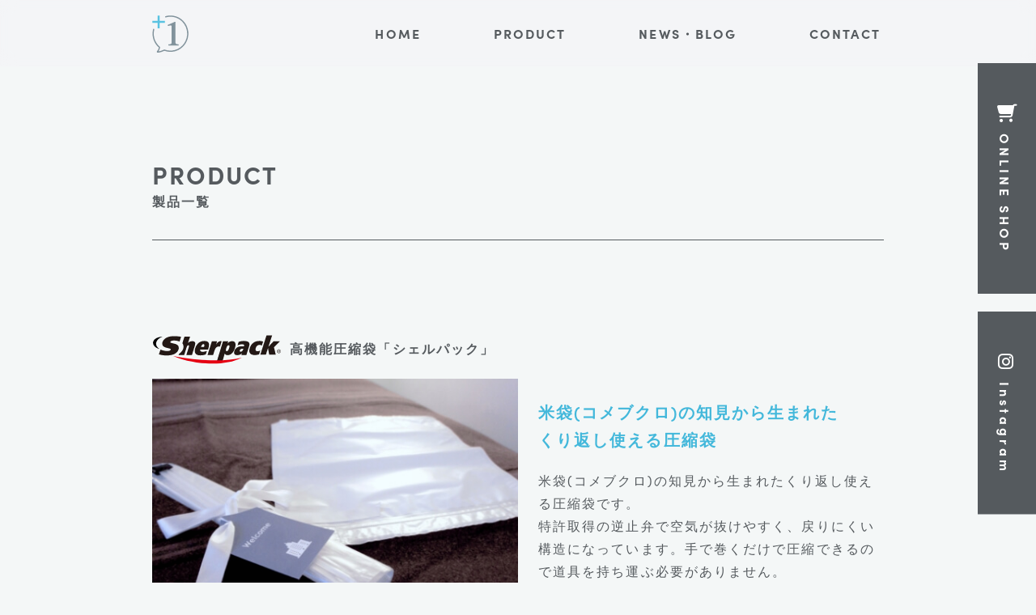

--- FILE ---
content_type: text/html; charset=UTF-8
request_url: https://www.plusone-amenity.site/page-product-archive
body_size: 10450
content:
<!--
Template Name: 製品一覧
-->

<!DOCTYPE html>
<html lang="ja">
<head>
<meta charset="UTF-8">
<title>プラスワンアメニティ【公式】|日常のくらしで思い出と共に役立つアメニティ</title>
	
<meta name="keywords" content="袋屋さん　ホテル　アメニティ">
<meta http-equiv="X-UA-Compatible" content="IE=edge"/>
<meta name="format-detection" content="telephone=no,address=no,email=no"/>
	
<meta name="description" content="今まで使い捨てだったアメニティの価値を見直し、プラスワンのアイデアを加えることで、社会が、すべての人が今までよりも快適な時間をすごせるように。
「プラスワンアメニティ」はホテルを対象としたサスティナブルを目指すアメニティブランドです。">
	
<link rel="stylesheet" type="text/css" href="style.css">
<link rel="stylesheet" type="text/css" href="https://use.typekit.net/nur6fzd.css">
<link rel="stylesheet" type="text/css" href="https://www.plusone-amenity.site/wp-content/themes/plusone/style.css">
	
<link rel="icon" href="https://www.plusone-amenity.site//wp-content/themes/plusone/img/favicon.ico" />

<script src="https://ajax.googleapis.com/ajax/libs/jquery/3.6.0/jquery.min.js"></script>
<script src="https://www.plusone-amenity.site/wp-content/themes/plusone/script.js" type="text/javaScript" charset="utf-8"></script>
	
<link rel="stylesheet" type="text/css" href="//cdn.jsdelivr.net/npm/slick-carousel@1.8.1/slick/slick.css"/>
<script type="text/javascript" src="//cdn.jsdelivr.net/npm/slick-carousel@1.8.1/slick/slick.min.js"></script>

<script src="https://kit.fontawesome.com/5c0f695e70.js" crossorigin="anonymous"></script>
	
<script src="https://cdn.jsdelivr.net/npm/lazyload@2.0.0-rc.2/lazyload.js"></script>
	
<meta name="viewport" content="width=device-width, initial-scale=1">
	

		<!-- All in One SEO 4.8.9 - aioseo.com -->
	<meta name="robots" content="max-image-preview:large" />
	<meta name="google-site-verification" content="OFOBlZ0KN9FEIf_oyXJwgO__eH9h2vp6Ez6cwQyCyME" />
	<link rel="canonical" href="https://www.plusone-amenity.site/page-product-archive" />
	<meta name="generator" content="All in One SEO (AIOSEO) 4.8.9" />
		<meta property="og:locale" content="ja_JP" />
		<meta property="og:site_name" content="プラスワンアメニティ【公式】 | 日常のくらしで思い出と共に役立つアメニティ" />
		<meta property="og:type" content="article" />
		<meta property="og:title" content="製品一覧 | プラスワンアメニティ【公式】" />
		<meta property="og:url" content="https://www.plusone-amenity.site/page-product-archive" />
		<meta property="article:published_time" content="2023-01-31T07:28:54+00:00" />
		<meta property="article:modified_time" content="2025-04-22T23:58:42+00:00" />
		<meta name="twitter:card" content="summary_large_image" />
		<meta name="twitter:title" content="製品一覧 | プラスワンアメニティ【公式】" />
		<script type="application/ld+json" class="aioseo-schema">
			{"@context":"https:\/\/schema.org","@graph":[{"@type":"BreadcrumbList","@id":"https:\/\/www.plusone-amenity.site\/page-product-archive#breadcrumblist","itemListElement":[{"@type":"ListItem","@id":"https:\/\/www.plusone-amenity.site#listItem","position":1,"name":"\u30db\u30fc\u30e0","item":"https:\/\/www.plusone-amenity.site","nextItem":{"@type":"ListItem","@id":"https:\/\/www.plusone-amenity.site\/page-product-archive#listItem","name":"\u88fd\u54c1\u4e00\u89a7"}},{"@type":"ListItem","@id":"https:\/\/www.plusone-amenity.site\/page-product-archive#listItem","position":2,"name":"\u88fd\u54c1\u4e00\u89a7","previousItem":{"@type":"ListItem","@id":"https:\/\/www.plusone-amenity.site#listItem","name":"\u30db\u30fc\u30e0"}}]},{"@type":"Organization","@id":"https:\/\/www.plusone-amenity.site\/#organization","name":"\u30d7\u30e9\u30b9\u30ef\u30f3\u30a2\u30e1\u30cb\u30c6\u30a3","description":"\u65e5\u5e38\u306e\u304f\u3089\u3057\u3067\u601d\u3044\u51fa\u3068\u5171\u306b\u5f79\u7acb\u3064\u30a2\u30e1\u30cb\u30c6\u30a3","url":"https:\/\/www.plusone-amenity.site\/"},{"@type":"WebPage","@id":"https:\/\/www.plusone-amenity.site\/page-product-archive#webpage","url":"https:\/\/www.plusone-amenity.site\/page-product-archive","name":"\u88fd\u54c1\u4e00\u89a7 | \u30d7\u30e9\u30b9\u30ef\u30f3\u30a2\u30e1\u30cb\u30c6\u30a3\u3010\u516c\u5f0f\u3011","inLanguage":"ja","isPartOf":{"@id":"https:\/\/www.plusone-amenity.site\/#website"},"breadcrumb":{"@id":"https:\/\/www.plusone-amenity.site\/page-product-archive#breadcrumblist"},"datePublished":"2023-01-31T16:28:54+09:00","dateModified":"2025-04-23T08:58:42+09:00"},{"@type":"WebSite","@id":"https:\/\/www.plusone-amenity.site\/#website","url":"https:\/\/www.plusone-amenity.site\/","name":"\u30d7\u30e9\u30b9\u30ef\u30f3\u30a2\u30e1\u30cb\u30c6\u30a3","description":"\u65e5\u5e38\u306e\u304f\u3089\u3057\u3067\u601d\u3044\u51fa\u3068\u5171\u306b\u5f79\u7acb\u3064\u30a2\u30e1\u30cb\u30c6\u30a3","inLanguage":"ja","publisher":{"@id":"https:\/\/www.plusone-amenity.site\/#organization"}}]}
		</script>
		<!-- All in One SEO -->

<link rel="alternate" title="oEmbed (JSON)" type="application/json+oembed" href="https://www.plusone-amenity.site/wp-json/oembed/1.0/embed?url=https%3A%2F%2Fwww.plusone-amenity.site%2Fpage-product-archive" />
<link rel="alternate" title="oEmbed (XML)" type="text/xml+oembed" href="https://www.plusone-amenity.site/wp-json/oembed/1.0/embed?url=https%3A%2F%2Fwww.plusone-amenity.site%2Fpage-product-archive&#038;format=xml" />
<style id='wp-img-auto-sizes-contain-inline-css' type='text/css'>
img:is([sizes=auto i],[sizes^="auto," i]){contain-intrinsic-size:3000px 1500px}
/*# sourceURL=wp-img-auto-sizes-contain-inline-css */
</style>
<style id='wp-emoji-styles-inline-css' type='text/css'>

	img.wp-smiley, img.emoji {
		display: inline !important;
		border: none !important;
		box-shadow: none !important;
		height: 1em !important;
		width: 1em !important;
		margin: 0 0.07em !important;
		vertical-align: -0.1em !important;
		background: none !important;
		padding: 0 !important;
	}
/*# sourceURL=wp-emoji-styles-inline-css */
</style>
<style id='wp-block-library-inline-css' type='text/css'>
:root{--wp-block-synced-color:#7a00df;--wp-block-synced-color--rgb:122,0,223;--wp-bound-block-color:var(--wp-block-synced-color);--wp-editor-canvas-background:#ddd;--wp-admin-theme-color:#007cba;--wp-admin-theme-color--rgb:0,124,186;--wp-admin-theme-color-darker-10:#006ba1;--wp-admin-theme-color-darker-10--rgb:0,107,160.5;--wp-admin-theme-color-darker-20:#005a87;--wp-admin-theme-color-darker-20--rgb:0,90,135;--wp-admin-border-width-focus:2px}@media (min-resolution:192dpi){:root{--wp-admin-border-width-focus:1.5px}}.wp-element-button{cursor:pointer}:root .has-very-light-gray-background-color{background-color:#eee}:root .has-very-dark-gray-background-color{background-color:#313131}:root .has-very-light-gray-color{color:#eee}:root .has-very-dark-gray-color{color:#313131}:root .has-vivid-green-cyan-to-vivid-cyan-blue-gradient-background{background:linear-gradient(135deg,#00d084,#0693e3)}:root .has-purple-crush-gradient-background{background:linear-gradient(135deg,#34e2e4,#4721fb 50%,#ab1dfe)}:root .has-hazy-dawn-gradient-background{background:linear-gradient(135deg,#faaca8,#dad0ec)}:root .has-subdued-olive-gradient-background{background:linear-gradient(135deg,#fafae1,#67a671)}:root .has-atomic-cream-gradient-background{background:linear-gradient(135deg,#fdd79a,#004a59)}:root .has-nightshade-gradient-background{background:linear-gradient(135deg,#330968,#31cdcf)}:root .has-midnight-gradient-background{background:linear-gradient(135deg,#020381,#2874fc)}:root{--wp--preset--font-size--normal:16px;--wp--preset--font-size--huge:42px}.has-regular-font-size{font-size:1em}.has-larger-font-size{font-size:2.625em}.has-normal-font-size{font-size:var(--wp--preset--font-size--normal)}.has-huge-font-size{font-size:var(--wp--preset--font-size--huge)}.has-text-align-center{text-align:center}.has-text-align-left{text-align:left}.has-text-align-right{text-align:right}.has-fit-text{white-space:nowrap!important}#end-resizable-editor-section{display:none}.aligncenter{clear:both}.items-justified-left{justify-content:flex-start}.items-justified-center{justify-content:center}.items-justified-right{justify-content:flex-end}.items-justified-space-between{justify-content:space-between}.screen-reader-text{border:0;clip-path:inset(50%);height:1px;margin:-1px;overflow:hidden;padding:0;position:absolute;width:1px;word-wrap:normal!important}.screen-reader-text:focus{background-color:#ddd;clip-path:none;color:#444;display:block;font-size:1em;height:auto;left:5px;line-height:normal;padding:15px 23px 14px;text-decoration:none;top:5px;width:auto;z-index:100000}html :where(.has-border-color){border-style:solid}html :where([style*=border-top-color]){border-top-style:solid}html :where([style*=border-right-color]){border-right-style:solid}html :where([style*=border-bottom-color]){border-bottom-style:solid}html :where([style*=border-left-color]){border-left-style:solid}html :where([style*=border-width]){border-style:solid}html :where([style*=border-top-width]){border-top-style:solid}html :where([style*=border-right-width]){border-right-style:solid}html :where([style*=border-bottom-width]){border-bottom-style:solid}html :where([style*=border-left-width]){border-left-style:solid}html :where(img[class*=wp-image-]){height:auto;max-width:100%}:where(figure){margin:0 0 1em}html :where(.is-position-sticky){--wp-admin--admin-bar--position-offset:var(--wp-admin--admin-bar--height,0px)}@media screen and (max-width:600px){html :where(.is-position-sticky){--wp-admin--admin-bar--position-offset:0px}}

/*# sourceURL=wp-block-library-inline-css */
</style><style id='global-styles-inline-css' type='text/css'>
:root{--wp--preset--aspect-ratio--square: 1;--wp--preset--aspect-ratio--4-3: 4/3;--wp--preset--aspect-ratio--3-4: 3/4;--wp--preset--aspect-ratio--3-2: 3/2;--wp--preset--aspect-ratio--2-3: 2/3;--wp--preset--aspect-ratio--16-9: 16/9;--wp--preset--aspect-ratio--9-16: 9/16;--wp--preset--color--black: #000000;--wp--preset--color--cyan-bluish-gray: #abb8c3;--wp--preset--color--white: #ffffff;--wp--preset--color--pale-pink: #f78da7;--wp--preset--color--vivid-red: #cf2e2e;--wp--preset--color--luminous-vivid-orange: #ff6900;--wp--preset--color--luminous-vivid-amber: #fcb900;--wp--preset--color--light-green-cyan: #7bdcb5;--wp--preset--color--vivid-green-cyan: #00d084;--wp--preset--color--pale-cyan-blue: #8ed1fc;--wp--preset--color--vivid-cyan-blue: #0693e3;--wp--preset--color--vivid-purple: #9b51e0;--wp--preset--gradient--vivid-cyan-blue-to-vivid-purple: linear-gradient(135deg,rgb(6,147,227) 0%,rgb(155,81,224) 100%);--wp--preset--gradient--light-green-cyan-to-vivid-green-cyan: linear-gradient(135deg,rgb(122,220,180) 0%,rgb(0,208,130) 100%);--wp--preset--gradient--luminous-vivid-amber-to-luminous-vivid-orange: linear-gradient(135deg,rgb(252,185,0) 0%,rgb(255,105,0) 100%);--wp--preset--gradient--luminous-vivid-orange-to-vivid-red: linear-gradient(135deg,rgb(255,105,0) 0%,rgb(207,46,46) 100%);--wp--preset--gradient--very-light-gray-to-cyan-bluish-gray: linear-gradient(135deg,rgb(238,238,238) 0%,rgb(169,184,195) 100%);--wp--preset--gradient--cool-to-warm-spectrum: linear-gradient(135deg,rgb(74,234,220) 0%,rgb(151,120,209) 20%,rgb(207,42,186) 40%,rgb(238,44,130) 60%,rgb(251,105,98) 80%,rgb(254,248,76) 100%);--wp--preset--gradient--blush-light-purple: linear-gradient(135deg,rgb(255,206,236) 0%,rgb(152,150,240) 100%);--wp--preset--gradient--blush-bordeaux: linear-gradient(135deg,rgb(254,205,165) 0%,rgb(254,45,45) 50%,rgb(107,0,62) 100%);--wp--preset--gradient--luminous-dusk: linear-gradient(135deg,rgb(255,203,112) 0%,rgb(199,81,192) 50%,rgb(65,88,208) 100%);--wp--preset--gradient--pale-ocean: linear-gradient(135deg,rgb(255,245,203) 0%,rgb(182,227,212) 50%,rgb(51,167,181) 100%);--wp--preset--gradient--electric-grass: linear-gradient(135deg,rgb(202,248,128) 0%,rgb(113,206,126) 100%);--wp--preset--gradient--midnight: linear-gradient(135deg,rgb(2,3,129) 0%,rgb(40,116,252) 100%);--wp--preset--font-size--small: 13px;--wp--preset--font-size--medium: 20px;--wp--preset--font-size--large: 36px;--wp--preset--font-size--x-large: 42px;--wp--preset--spacing--20: 0.44rem;--wp--preset--spacing--30: 0.67rem;--wp--preset--spacing--40: 1rem;--wp--preset--spacing--50: 1.5rem;--wp--preset--spacing--60: 2.25rem;--wp--preset--spacing--70: 3.38rem;--wp--preset--spacing--80: 5.06rem;--wp--preset--shadow--natural: 6px 6px 9px rgba(0, 0, 0, 0.2);--wp--preset--shadow--deep: 12px 12px 50px rgba(0, 0, 0, 0.4);--wp--preset--shadow--sharp: 6px 6px 0px rgba(0, 0, 0, 0.2);--wp--preset--shadow--outlined: 6px 6px 0px -3px rgb(255, 255, 255), 6px 6px rgb(0, 0, 0);--wp--preset--shadow--crisp: 6px 6px 0px rgb(0, 0, 0);}:where(.is-layout-flex){gap: 0.5em;}:where(.is-layout-grid){gap: 0.5em;}body .is-layout-flex{display: flex;}.is-layout-flex{flex-wrap: wrap;align-items: center;}.is-layout-flex > :is(*, div){margin: 0;}body .is-layout-grid{display: grid;}.is-layout-grid > :is(*, div){margin: 0;}:where(.wp-block-columns.is-layout-flex){gap: 2em;}:where(.wp-block-columns.is-layout-grid){gap: 2em;}:where(.wp-block-post-template.is-layout-flex){gap: 1.25em;}:where(.wp-block-post-template.is-layout-grid){gap: 1.25em;}.has-black-color{color: var(--wp--preset--color--black) !important;}.has-cyan-bluish-gray-color{color: var(--wp--preset--color--cyan-bluish-gray) !important;}.has-white-color{color: var(--wp--preset--color--white) !important;}.has-pale-pink-color{color: var(--wp--preset--color--pale-pink) !important;}.has-vivid-red-color{color: var(--wp--preset--color--vivid-red) !important;}.has-luminous-vivid-orange-color{color: var(--wp--preset--color--luminous-vivid-orange) !important;}.has-luminous-vivid-amber-color{color: var(--wp--preset--color--luminous-vivid-amber) !important;}.has-light-green-cyan-color{color: var(--wp--preset--color--light-green-cyan) !important;}.has-vivid-green-cyan-color{color: var(--wp--preset--color--vivid-green-cyan) !important;}.has-pale-cyan-blue-color{color: var(--wp--preset--color--pale-cyan-blue) !important;}.has-vivid-cyan-blue-color{color: var(--wp--preset--color--vivid-cyan-blue) !important;}.has-vivid-purple-color{color: var(--wp--preset--color--vivid-purple) !important;}.has-black-background-color{background-color: var(--wp--preset--color--black) !important;}.has-cyan-bluish-gray-background-color{background-color: var(--wp--preset--color--cyan-bluish-gray) !important;}.has-white-background-color{background-color: var(--wp--preset--color--white) !important;}.has-pale-pink-background-color{background-color: var(--wp--preset--color--pale-pink) !important;}.has-vivid-red-background-color{background-color: var(--wp--preset--color--vivid-red) !important;}.has-luminous-vivid-orange-background-color{background-color: var(--wp--preset--color--luminous-vivid-orange) !important;}.has-luminous-vivid-amber-background-color{background-color: var(--wp--preset--color--luminous-vivid-amber) !important;}.has-light-green-cyan-background-color{background-color: var(--wp--preset--color--light-green-cyan) !important;}.has-vivid-green-cyan-background-color{background-color: var(--wp--preset--color--vivid-green-cyan) !important;}.has-pale-cyan-blue-background-color{background-color: var(--wp--preset--color--pale-cyan-blue) !important;}.has-vivid-cyan-blue-background-color{background-color: var(--wp--preset--color--vivid-cyan-blue) !important;}.has-vivid-purple-background-color{background-color: var(--wp--preset--color--vivid-purple) !important;}.has-black-border-color{border-color: var(--wp--preset--color--black) !important;}.has-cyan-bluish-gray-border-color{border-color: var(--wp--preset--color--cyan-bluish-gray) !important;}.has-white-border-color{border-color: var(--wp--preset--color--white) !important;}.has-pale-pink-border-color{border-color: var(--wp--preset--color--pale-pink) !important;}.has-vivid-red-border-color{border-color: var(--wp--preset--color--vivid-red) !important;}.has-luminous-vivid-orange-border-color{border-color: var(--wp--preset--color--luminous-vivid-orange) !important;}.has-luminous-vivid-amber-border-color{border-color: var(--wp--preset--color--luminous-vivid-amber) !important;}.has-light-green-cyan-border-color{border-color: var(--wp--preset--color--light-green-cyan) !important;}.has-vivid-green-cyan-border-color{border-color: var(--wp--preset--color--vivid-green-cyan) !important;}.has-pale-cyan-blue-border-color{border-color: var(--wp--preset--color--pale-cyan-blue) !important;}.has-vivid-cyan-blue-border-color{border-color: var(--wp--preset--color--vivid-cyan-blue) !important;}.has-vivid-purple-border-color{border-color: var(--wp--preset--color--vivid-purple) !important;}.has-vivid-cyan-blue-to-vivid-purple-gradient-background{background: var(--wp--preset--gradient--vivid-cyan-blue-to-vivid-purple) !important;}.has-light-green-cyan-to-vivid-green-cyan-gradient-background{background: var(--wp--preset--gradient--light-green-cyan-to-vivid-green-cyan) !important;}.has-luminous-vivid-amber-to-luminous-vivid-orange-gradient-background{background: var(--wp--preset--gradient--luminous-vivid-amber-to-luminous-vivid-orange) !important;}.has-luminous-vivid-orange-to-vivid-red-gradient-background{background: var(--wp--preset--gradient--luminous-vivid-orange-to-vivid-red) !important;}.has-very-light-gray-to-cyan-bluish-gray-gradient-background{background: var(--wp--preset--gradient--very-light-gray-to-cyan-bluish-gray) !important;}.has-cool-to-warm-spectrum-gradient-background{background: var(--wp--preset--gradient--cool-to-warm-spectrum) !important;}.has-blush-light-purple-gradient-background{background: var(--wp--preset--gradient--blush-light-purple) !important;}.has-blush-bordeaux-gradient-background{background: var(--wp--preset--gradient--blush-bordeaux) !important;}.has-luminous-dusk-gradient-background{background: var(--wp--preset--gradient--luminous-dusk) !important;}.has-pale-ocean-gradient-background{background: var(--wp--preset--gradient--pale-ocean) !important;}.has-electric-grass-gradient-background{background: var(--wp--preset--gradient--electric-grass) !important;}.has-midnight-gradient-background{background: var(--wp--preset--gradient--midnight) !important;}.has-small-font-size{font-size: var(--wp--preset--font-size--small) !important;}.has-medium-font-size{font-size: var(--wp--preset--font-size--medium) !important;}.has-large-font-size{font-size: var(--wp--preset--font-size--large) !important;}.has-x-large-font-size{font-size: var(--wp--preset--font-size--x-large) !important;}
/*# sourceURL=global-styles-inline-css */
</style>

<style id='classic-theme-styles-inline-css' type='text/css'>
/*! This file is auto-generated */
.wp-block-button__link{color:#fff;background-color:#32373c;border-radius:9999px;box-shadow:none;text-decoration:none;padding:calc(.667em + 2px) calc(1.333em + 2px);font-size:1.125em}.wp-block-file__button{background:#32373c;color:#fff;text-decoration:none}
/*# sourceURL=/wp-includes/css/classic-themes.min.css */
</style>
<link rel="https://api.w.org/" href="https://www.plusone-amenity.site/wp-json/" /><link rel="alternate" title="JSON" type="application/json" href="https://www.plusone-amenity.site/wp-json/wp/v2/pages/13" /><link rel="EditURI" type="application/rsd+xml" title="RSD" href="https://www.plusone-amenity.site/xmlrpc.php?rsd" />
<meta name="generator" content="WordPress 6.9" />
<link rel='shortlink' href='https://www.plusone-amenity.site/?p=13' />
<noscript><style>.lazyload[data-src]{display:none !important;}</style></noscript><style>.lazyload{background-image:none !important;}.lazyload:before{background-image:none !important;}</style></head>
	
<!-- Google tag (gtag.js) -->
<script async src="https://www.googletagmanager.com/gtag/js?id=G-PX70DVZ4QG"></script>
<script>
  window.dataLayer = window.dataLayer || [];
  function gtag(){dataLayer.push(arguments);}
  gtag('js', new Date());

  gtag('config', 'G-PX70DVZ4QG');
</script>

<body class="move ltr">
	
	<div class="animation-bg"></div>
	
	<div class="landscape">
		<div>
			<img src="[data-uri]" width="126" height=129 alt="" data-src="https://www.plusone-amenity.site/wp-content/themes/plusone/img/landscape.png" decoding="async" class="lazyload" data-eio-rwidth="225" data-eio-rheight="321"><noscript><img src="https://www.plusone-amenity.site/wp-content/themes/plusone/img/landscape.png" width="126" height=129 alt="" data-eio="l"></noscript>
			<p><span class="spanbr">スマホを縦にして</span><span class="spanbr">見てください</span></p>
		</div>
	</div>
	
	<header>
		<nav id="gnav-pc" class="row container">
			<div>
				<a href="https://www.plusone-amenity.site"><img src="[data-uri]" width="45" height="45" alt="プラスワンアメニティ" data-src="https://www.plusone-amenity.site/wp-content/themes/plusone/img/logo_plusone.svg" decoding="async" class="lazyload" data-eio-rwidth="45" data-eio-rheight="45"><noscript><img src="https://www.plusone-amenity.site/wp-content/themes/plusone/img/logo_plusone.svg" width="45" height="45" alt="プラスワンアメニティ" data-eio="l"></noscript></a>
			</div>
			<ol class="row">
				<li><a href="https://www.plusone-amenity.site">HOME</a></li>
				<li class="has-child"><a href="https://www.plusone-amenity.site/page-product-archive/">PRODUCT</a>
					<ul>
						<li><a href="https://www.plusone-amenity.site/page-product-sherpack/">高機能圧縮袋「Sherpack」</a></li>
						<li><a href="https://www.plusone-amenity.site/page-product-sunny/">サニタリーバッグ 「Sunny」</a></li>
					</ul>
				</li>
				<li><a href="https://www.plusone-amenity.site/home/">NEWS・BLOG</a></li>
				<li><a href="https://www.plusone-amenity.site/contact/">CONTACT</a></li>
			</ol>
		</nav>
		
		<nav id="gnav-sp" class="row container">
			<div>
				<a href="#"><img src="[data-uri]" width="45" height="45" alt="プラスワンアメニティ" data-src="https://www.plusone-amenity.site/wp-content/themes/plusone/img/logo_plusone.svg" decoding="async" class="lazyload" data-eio-rwidth="45" data-eio-rheight="45"><noscript><img src="https://www.plusone-amenity.site/wp-content/themes/plusone/img/logo_plusone.svg" width="45" height="45" alt="プラスワンアメニティ" data-eio="l"></noscript></a>
			</div>
			<button type="button" aria-label="メニューボタン" class="hamburger-menu js-hamburger">
				<span class="hamburger-line"></span>
            </button>
			<article class="header-menu">
				<img src="[data-uri]" width="90" height="90" alt="プラスワンアメニティ" data-src="https://www.plusone-amenity.site/wp-content/themes/plusone/img/logo_plusone_white.svg" decoding="async" class="lazyload" data-eio-rwidth="90" data-eio-rheight="90"><noscript><img src="https://www.plusone-amenity.site/wp-content/themes/plusone/img/logo_plusone_white.svg" width="90" height="90" alt="プラスワンアメニティ" data-eio="l"></noscript>
				<div class="header-menu-container">
					<ol>
						<li><a href="https://www.plusone-amenity.site">HOME</a></li>
						<li>
							<a href="https://www.plusone-amenity.site/page-product-archive/">PRODUCT</a>
							<ul>
								<li><a href="https://www.plusone-amenity.site/page-product-sherpack/">高機能圧縮袋「Sherpack」</a></li>
								<li><a href="https://www.plusone-amenity.site/page-product-sunny/">サニタリーバッグ 「Sunny」</a></li>
							</ul>
						</li>
						<li><a href="https://www.plusone-amenity.site/home/">NEWS・BLOG</a></li>
						<li><a href="https://www.plusone-amenity.site/contact/">CONTACT</a></li>
					</ol>
					
					<ul>
						<li><a class="border-button" href="https://sherpack-osaka.com/" target="_blank" rel="noopener noreferrer">ONLINE SHOP</a></li>
						<li><a class="border-button" href="https://www.instagram.com/plusone_amenity/" target="_blank" rel="noopener noreferrer">Instagram</a></li>
					</ul>
				</div>
			</article>
			<div class="overlay"></div>
  		</nav>
	</header>
	
	<nav id="external-nav">
		<ul>
			<li><a href="https://sherpack-osaka.com/" target="_blank" rel="noopener noreferrer">ONLINE SHOP</a></li>
			<li><a href="https://www.instagram.com/plusone_amenity/" target="_blank" rel="noopener noreferrer">Instagram</a></li>
		</ul>
	</nav>
<main>
	<article class="container page">
		<div class="page-title row">
			<h1>
				<p>PRODUCT<span>製品一覧</span></p>
			</h1>
			<nav id="breadcrumb">
	<ol class="breadcrumb-ellipsis">
		 	</ol>
</nav>		</div>
		
		<article id="product-link">
			<article class="link-box">
				<h2 class="row">
					<img src="[data-uri]" width="160" height="38" alt="高機能圧縮袋「シェルパック」ロゴ" data-src="https://www.plusone-amenity.site/wp-content/themes/plusone/img/logo_sherpack.svg" decoding="async" class="lazyload" data-eio-rwidth="160" data-eio-rheight="38"><noscript><img src="https://www.plusone-amenity.site/wp-content/themes/plusone/img/logo_sherpack.svg" width="160" height="38" alt="高機能圧縮袋「シェルパック」ロゴ" data-eio="l"></noscript>
					<span><div class="spanbr">高機能圧縮袋</div><div class="spanbr">「シェルパック」</div></span>
				</h2>
				<div class="row">
					<div class="left">
						<img src="[data-uri]" width="452" height="321" alt="" data-src="https://www.plusone-amenity.site/wp-content/themes/plusone/img/page_product_link_sherpack.jpg" decoding="async" class="lazyload" data-eio-rwidth="482" data-eio-rheight="342"><noscript><img src="https://www.plusone-amenity.site/wp-content/themes/plusone/img/page_product_link_sherpack.jpg" width="452" height="321" alt="" data-eio="l"></noscript>
					</div>
					<div class="right">
						<h3><span class="spanbr">米袋(コメブクロ)の</span><span class="spanbr">知見から生まれた<br class="sp_br_none"></span><span class="spanbr">くり返し使える</span><span class="spanbr">圧縮袋</span></h3>
						<p>米袋(コメブクロ)の知見から生まれたくり返し使える圧縮袋です。<br>
							特許取得の逆止弁で空気が抜けやすく、戻りにくい構造になっています。手で巻くだけで圧縮できるので道具を持ち運ぶ必要がありません。</p>
						<div class="viewmore">
							<a href="https://www.plusone-amenity.site/page-product-sherpack/">VIEW MORE</a>
						</div>
					</div>
				</div>
			</article>
			
			<article class="link-box">
				<h2 class="row">
					<img src="[data-uri]" width="160" height="61" alt="サニタリーバッグ「Sunny」ロゴ" data-src="https://www.plusone-amenity.site/wp-content/themes/plusone/img/logo_sunny.svg" decoding="async" class="lazyload" data-eio-rwidth="160" data-eio-rheight="61"><noscript><img src="https://www.plusone-amenity.site/wp-content/themes/plusone/img/logo_sunny.svg" width="160" height="61" alt="サニタリーバッグ「Sunny」ロゴ" data-eio="l"></noscript>
					<span>サニタリーバッグ「Sunny」</span>
				</h2>
				<div class="row">
					<div class="left">
						<img src="[data-uri]" width="452" height="321" alt="" data-src="https://www.plusone-amenity.site/wp-content/themes/plusone/img/page_product_link_sunny.jpg" decoding="async" class="lazyload" data-eio-rwidth="482" data-eio-rheight="342"><noscript><img src="https://www.plusone-amenity.site/wp-content/themes/plusone/img/page_product_link_sunny.jpg" width="452" height="321" alt="" data-eio="l"></noscript>
					</div>
					<div class="right">
						<h3><span class="spanbr">「やさしさ」で</span><span class="spanbr">くらしを</span><span class="spanbr">少しだけ</span><span class="spanbr">HAPPYにする</span><span class="spanbr">サニタリーバッグ</span><span class="spanbr">『Sunny』</span></h3>
						<p>月に1度のブルーデイ、病気でサニタリーボックスが必要、なんとなく口に出しにくい悩みはあります。<br>
							言いにくいからこそ悩みを抱えたままにしてしまう。『Sunny』はそんな悩みを、そっと「やさしさ」で包んでくれる袋です。<br><br>
							すべての人がどんな時でも過ごしやすくなるような、『Suuny』は「やさしさ」でくらしを今より少しだけHAPPYにするサニタリーバッグです。
						</p>
						<div class="viewmore">
							<a href="https://www.plusone-amenity.site/page-product-sunny/">VIEW MORE</a>
						</div>
					</div>
				</div>
			</article>
		</article>
	</article>

<article id="Contact" class="container">
			<h2>CONTACT<span>お問い合わせ</span></h2>
			<address>
				<p>プラスワンアメニティの質問等あればお気軽にご相談ください。</p>
				<article class="row">
					<div class="left">
						<p>06-6754-4189</p>
						<p>Mon-Fri　9:00~17:00</p>
					</div>
					<div class="right">
						<a href="https://www.plusone-amenity.site/contact/">CONTACT FORM</a>
					</div>
				</article>
			</address>
		</article>
		
		<article id="News">
			<article class="container">
				<h2>NEWS・BLOG<span>お知らせ・ブログ</span></h2>
				<div class="row">
														</div>
				<div class="viewmore">
					<a href="https://www.plusone-amenity.site/home/">VIEW MORE</a>
				</div>
							</article>
		</article>
	</main>
	
	
	<footer>
		<article class="container">
			<article id="f-nav" class="row">
				<img src="[data-uri]" width="330" height="94" alt="日常のくらしで思い出と共に役立つアメニティ「プラスワンアメニティ」" data-src="https://www.plusone-amenity.site/wp-content/themes/plusone/img/logo_plusone_type_white.svg" decoding="async" class="lazyload" data-eio-rwidth="330" data-eio-rheight="94"><noscript><img src="https://www.plusone-amenity.site/wp-content/themes/plusone/img/logo_plusone_type_white.svg" width="330" height="94" alt="日常のくらしで思い出と共に役立つアメニティ「プラスワンアメニティ」" data-eio="l"></noscript>
				<nav>
					<ol>
						<li><a href="https://www.plusone-amenity.site">HOME</a></li>
						<li>
							<a href="https://www.plusone-amenity.site/page-product-archive/">PRODUCT</a>
							<ul>
								<li><a href="https://www.plusone-amenity.site/page-product-sherpack/">高機能圧縮袋「Sherpack」</a></li>
								<li><a href="https://www.plusone-amenity.site/page-product-sunny/">サニタリーバッグ 「Sunny」</a></li>
							</ul>
						</li>
						<li><a href="https://www.plusone-amenity.site/home/">NEWS・BLOG</a></li>
						<li><a href="https://www.plusone-amenity.site/contact/">CONTACT</a></li>
					</ol>
					<ul class="row">
						<li><a class="border-button" href="https://sherpack-osaka.com/" target="_blank" rel="noopener noreferrer">ONLINE SHOP</a></li>
						<li><a class="border-button" href="https://www.instagram.com/plusone_amenity/" target="_blank" rel="noopener noreferrer">Instagram</a></li>
					</ul>
				</nav>
				<a id="pagetop" href="#">Page Top</a>
			</article>
			<article id="copyright">
				<a href="https://sherpack-osaka.com/" target="_blank" rel="noopener noreferrer">運営会社 株式会社シェルパック<span><img src="[data-uri]" width="74" height="17" alt="株式会社シェルパックロゴマーク" data-src="https://www.plusone-amenity.site/wp-content/themes/plusone/img/logo_sherpack_white.svg" decoding="async" class="lazyload" data-eio-rwidth="74" data-eio-rheight="17"><noscript><img src="https://www.plusone-amenity.site/wp-content/themes/plusone/img/logo_sherpack_white.svg" width="74" height="17" alt="株式会社シェルパックロゴマーク" data-eio="l"></noscript></span></a>
				<p>© Copyright 2022 Sherpack Inc. All rights reserved.</p>
			</article>
		</article>
	</footer>
	<script type="speculationrules">
{"prefetch":[{"source":"document","where":{"and":[{"href_matches":"/*"},{"not":{"href_matches":["/wp-*.php","/wp-admin/*","/wp-content/uploads/*","/wp-content/*","/wp-content/plugins/*","/wp-content/themes/plusone/*","/*\\?(.+)"]}},{"not":{"selector_matches":"a[rel~=\"nofollow\"]"}},{"not":{"selector_matches":".no-prefetch, .no-prefetch a"}}]},"eagerness":"conservative"}]}
</script>
<script type="text/javascript" id="eio-lazy-load-js-before">
/* <![CDATA[ */
var eio_lazy_vars = {"exactdn_domain":"","skip_autoscale":0,"threshold":0,"use_dpr":1};
//# sourceURL=eio-lazy-load-js-before
/* ]]> */
</script>
<script type="text/javascript" src="https://www.plusone-amenity.site/wp-content/plugins/ewww-image-optimizer/includes/lazysizes.min.js?ver=821" id="eio-lazy-load-js" async="async" data-wp-strategy="async"></script>
<script id="wp-emoji-settings" type="application/json">
{"baseUrl":"https://s.w.org/images/core/emoji/17.0.2/72x72/","ext":".png","svgUrl":"https://s.w.org/images/core/emoji/17.0.2/svg/","svgExt":".svg","source":{"concatemoji":"https://www.plusone-amenity.site/wp-includes/js/wp-emoji-release.min.js?ver=6.9"}}
</script>
<script type="module">
/* <![CDATA[ */
/*! This file is auto-generated */
const a=JSON.parse(document.getElementById("wp-emoji-settings").textContent),o=(window._wpemojiSettings=a,"wpEmojiSettingsSupports"),s=["flag","emoji"];function i(e){try{var t={supportTests:e,timestamp:(new Date).valueOf()};sessionStorage.setItem(o,JSON.stringify(t))}catch(e){}}function c(e,t,n){e.clearRect(0,0,e.canvas.width,e.canvas.height),e.fillText(t,0,0);t=new Uint32Array(e.getImageData(0,0,e.canvas.width,e.canvas.height).data);e.clearRect(0,0,e.canvas.width,e.canvas.height),e.fillText(n,0,0);const a=new Uint32Array(e.getImageData(0,0,e.canvas.width,e.canvas.height).data);return t.every((e,t)=>e===a[t])}function p(e,t){e.clearRect(0,0,e.canvas.width,e.canvas.height),e.fillText(t,0,0);var n=e.getImageData(16,16,1,1);for(let e=0;e<n.data.length;e++)if(0!==n.data[e])return!1;return!0}function u(e,t,n,a){switch(t){case"flag":return n(e,"\ud83c\udff3\ufe0f\u200d\u26a7\ufe0f","\ud83c\udff3\ufe0f\u200b\u26a7\ufe0f")?!1:!n(e,"\ud83c\udde8\ud83c\uddf6","\ud83c\udde8\u200b\ud83c\uddf6")&&!n(e,"\ud83c\udff4\udb40\udc67\udb40\udc62\udb40\udc65\udb40\udc6e\udb40\udc67\udb40\udc7f","\ud83c\udff4\u200b\udb40\udc67\u200b\udb40\udc62\u200b\udb40\udc65\u200b\udb40\udc6e\u200b\udb40\udc67\u200b\udb40\udc7f");case"emoji":return!a(e,"\ud83e\u1fac8")}return!1}function f(e,t,n,a){let r;const o=(r="undefined"!=typeof WorkerGlobalScope&&self instanceof WorkerGlobalScope?new OffscreenCanvas(300,150):document.createElement("canvas")).getContext("2d",{willReadFrequently:!0}),s=(o.textBaseline="top",o.font="600 32px Arial",{});return e.forEach(e=>{s[e]=t(o,e,n,a)}),s}function r(e){var t=document.createElement("script");t.src=e,t.defer=!0,document.head.appendChild(t)}a.supports={everything:!0,everythingExceptFlag:!0},new Promise(t=>{let n=function(){try{var e=JSON.parse(sessionStorage.getItem(o));if("object"==typeof e&&"number"==typeof e.timestamp&&(new Date).valueOf()<e.timestamp+604800&&"object"==typeof e.supportTests)return e.supportTests}catch(e){}return null}();if(!n){if("undefined"!=typeof Worker&&"undefined"!=typeof OffscreenCanvas&&"undefined"!=typeof URL&&URL.createObjectURL&&"undefined"!=typeof Blob)try{var e="postMessage("+f.toString()+"("+[JSON.stringify(s),u.toString(),c.toString(),p.toString()].join(",")+"));",a=new Blob([e],{type:"text/javascript"});const r=new Worker(URL.createObjectURL(a),{name:"wpTestEmojiSupports"});return void(r.onmessage=e=>{i(n=e.data),r.terminate(),t(n)})}catch(e){}i(n=f(s,u,c,p))}t(n)}).then(e=>{for(const n in e)a.supports[n]=e[n],a.supports.everything=a.supports.everything&&a.supports[n],"flag"!==n&&(a.supports.everythingExceptFlag=a.supports.everythingExceptFlag&&a.supports[n]);var t;a.supports.everythingExceptFlag=a.supports.everythingExceptFlag&&!a.supports.flag,a.supports.everything||((t=a.source||{}).concatemoji?r(t.concatemoji):t.wpemoji&&t.twemoji&&(r(t.twemoji),r(t.wpemoji)))});
//# sourceURL=https://www.plusone-amenity.site/wp-includes/js/wp-emoji-loader.min.js
/* ]]> */
</script>

<script>
		//ページ遷移
	(function ($) {
	  'use strict';
	  $(window).on('load',function(){
	    $('body').addClass('appear');
	   });
	})(jQuery);
</script>
</body>
</html>

--- FILE ---
content_type: text/css
request_url: https://www.plusone-amenity.site/wp-content/themes/plusone/style.css
body_size: 18588
content:
@charset "UTF-8";
/*
Theme Name:Plusone Theme
Theme URI:https://plusone-amenity.site/
Author:Sherpack
Version:2.0
*/
/* ------------------------------------------
common 
------------------------------------------*/
html {
  font-size: 62.5%; }

body {
  max-width: 100%;
  font-size: 16px;
  font-size: 1.6rem;
  font-family: sofia-pro, "游ゴシック体", YuGothic, "游ゴシック", "Yu Gothic", "メイリオ", "Hiragino Kaku Gothic ProN", "Hiragino Sans", sans-serif;
  font-weight: 500;
  background: #F4F7F7;
  color: #555A5E;
  -webkit-font-smoothing: antialiased;
  -moz-osx-font-smoothing: grayscale;
  font-style: normal;
  line-height: 1.8;
  letter-spacing: 0.13em;
  list-style-position: inside;
  padding: 0;
  margin: 0; }

*, *::before, *::after {
  box-sizing: border-box;
  margin: 0;
  padding: 0;
  font-style: normal; }

img {
  max-width: 100%;
  height: auto; }

.row {
  display: flex;
  display: -webkit-flex;
  flex-wrap: wrap;
  flex-direction: row;
  justify-content: center;
  align-items: center; }

.container {
  position: relative;
  width: 964px;
  margin: 0 auto;
  padding: 0 30px; }

h1, h2, h3, h4, h5, h6 {
  font-weight: bold; }

a {
  color: #555A5E;
  text-decoration: none;
  word-break: break-all;
  transition: all .4s; }
  a:hover {
    color: #43B8DB; }

.page {
  padding-top: 200px; }

time {
  color: #acb9c3; }

button {
  background-color: transparent;
  border: none;
  cursor: pointer;
  outline: none;
  padding: 0;
  appearance: none; }

::-moz-selection {
  background-color: #D4E4EE; }

::selection {
  background-color: #D4E4EE; }

/*common parts*/
.left {
  width: 50%; }

.right {
  width: 50%; }

.pc {
  display: block !important; }

.sp {
  display: none !important; }

#gnav-pc {
  display: flex; }

#gnav-sp {
  display: none; }

.pc_br {
  display: block; }

.tb_br {
  display: none; }

.sp_br {
  display: none; }

.spanbr {
  display: inline-block; }

h2 {
  padding-top: 290px;
  padding-bottom: 90px;
  font-size: 30px;
  font-size: 3rem;
  text-align: center;
  line-height: 1; }
  h2 span {
    display: block;
    padding-top: 15px;
    padding-bottom: 20px;
    font-size: 16px;
    font-size: 1.6rem; }
  h2::after {
    content: "";
    display: block;
    width: 60px;
    height: 4px;
    margin: 0 auto;
    background: #555A5E; }

ruby, .blue-bold {
  color: #43B8DB;
  font-weight: bold; }

.border-button {
  display: flex;
  margin: 0 auto;
  padding: 20px 0;
  text-align: center;
  font-size: 20px;
  font-size: 2rem;
  font-weight: bold;
  border: 1px solid #555A5E;
  justify-content: center; }
  .border-button:hover {
    color: #fff;
    background: #555A5E; }

.fluid {
  position: absolute;
  z-index: -1;
  background: #fff; }

.page-title {
  margin-bottom: 110px;
  padding-bottom: 40px;
  border-bottom: 1px solid #555A5E;
  justify-content: space-between;
  align-items: flex-end; }
  .page-title h1 {
    font-size: 30px;
    font-size: 3rem;
    line-height: 1; }
    .page-title h1 span {
      display: block;
      padding-top: 10px;
      font-size: 16px;
      font-size: 1.6rem; }

.news-box div {
  margin-top: 5px; }
  .news-box div h3 {
    font-size: 16px;
    font-size: 1.6rem;
    font-weight: bold; }

.viewmore {
  position: relative;
  display: flex;
  padding-bottom: 5px;
  font-weight: bold;
  justify-content: flex-end; }
  .viewmore a::before, .viewmore a::after {
    content: "";
    position: absolute;
    right: 0;
    display: block;
    height: 1px;
    background: #555A5E;
    transition: .4s all; }
  .viewmore a::before {
    bottom: 0;
    width: 115px; }
  .viewmore a::after {
    bottom: -6px;
    width: 80px; }
  .viewmore a:hover {
    color: #555A5E; }
    .viewmore a:hover::before {
      width: 45px; }
    .viewmore a:hover::after {
      width: 20px; }

.btn-black {
  display: block;
  margin: 0 auto;
  padding: 14px 0;
  width: 300px;
  text-align: center;
  font-weight: bold;
  color: #fff;
  background: #555A5E;
  border: 1px solid #555A5E; }
  .btn-black i {
    padding-left: 15px; }
  .btn-black:hover {
    color: #555A5E;
    background: none; }

.error {
  font-weight: bold;
  color: #FD376D !important; }

.current {
  color: #43B8DB !important; }

/* ------------------------------------------
ランドスケープ
------------------------------------------*/
.landscape {
  position: fixed;
  top: 0;
  left: 0;
  z-index: 1001;
  display: flex;
  width: 100%;
  height: 100vh;
  background: #555A5E;
  opacity: 0;
  transition: .6s;
  visibility: hidden;
  justify-content: center;
  align-items: center; }
  .landscape div p {
    padding-top: 20px;
    font-weight: bold;
    color: #fff;
    text-align: center; }

.show {
  visibility: visible;
  opacity: .8;
  transition: .6s; }

/* ------------------------------------------
ページ遷移
------------------------------------------*/
header, main, footer, #external-nav {
  opacity: 0;
  pointer-events: none; }

body.appear header, body.appear main, body.appear footer, body.appear #external-nav {
  animation-name: PageAnime-content;
  animation-duration: 0.55s;
  animation-delay: 0.55s;
  animation-fill-mode: forwards;
  opacity: 0;
  pointer-events: auto; }

.animation header, .animation main, .animation footer, .animation #external-nav {
  opacity: 1;
  pointer-events: auto; }

@keyframes PageAnime-content {
  0% {
    opacity: 0; }
  100% {
    opacity: 1; } }
.move .animation-bg {
  background: #D4E4EE;
  display: block;
  content: "";
  position: fixed;
  z-index: 999;
  width: 100%;
  height: 100vh;
  top: 0;
  left: 0;
  animation-duration: 1s;
  animation-timing-function: ease-in-out;
  animation-fill-mode: forwards; }

.ltr .animation-bg {
  animation-name: PageAnime-ltr; }

@keyframes PageAnime-ltr {
  0% {
    transform-origin: left;
    transform: scaleX(0); }
  50% {
    transform-origin: left;
    transform: scaleX(1); }
  50.001% {
    transform-origin: right; }
  100% {
    transform-origin: right;
    transform: scaleX(0); } }
/* ------------------------------------------
LazyLoad
------------------------------------------*/
.fade-in-btu, .fade-in-ltr, .fade-in-rtl {
  opacity: 0;
  transition: 1.5s; }

.fade-in-btu {
  transform: translate(0, 50px); }

.fade-in-ltr {
  transform: translate(-50px, 0); }

.fade-in-rtl {
  transform: translate(50px, 0); }

.fade-in-btu.lazyloaded,
.fade-in-ltr.lazyloaded,
.fade-in-rtl.lazyloaded {
  transform: translate(0, 0);
  opacity: 1; }

/* ------------------------------------------
header
------------------------------------------*/
header {
  position: fixed;
  z-index: 1;
  width: 100%;
  background-color: rgba(244, 244, 247, 0.6);
  backdrop-filter: blur(10px); }
  header nav {
    height: 82px; }
    header nav div {
      width: 30%;
      padding-top: 10px; }
      header nav div a:hover {
        opacity: .5; }
    header nav ol {
      width: 70%; }
      header nav ol li {
        position: relative;
        padding: 0 45px;
        font-weight: 700;
        list-style: none; }
        header nav ol li:first-child {
          padding-left: 0; }
        header nav ol li:last-child {
          padding-right: 0; }
        header nav ol li a {
          position: relative; }
          header nav ol li a::after {
            content: '';
            position: absolute;
            bottom: -7px;
            left: -1px;
            width: 100%;
            height: 2px;
            background: #43B8DB;
            transition: all .5s;
            transform: scale(0, 1);
            transform-origin: left top; }
          header nav ol li a:hover::after {
            transform: scale(1, 1); }
      header nav ol .has-child ul {
        position: absolute;
        top: 50px;
        left: 30px;
        z-index: 4;
        display: block;
        margin-top: 5px;
        margin-left: 15px;
        visibility: hidden; }
        header nav ol .has-child ul::after {
          content: '';
          position: absolute;
          top: 0;
          left: 0;
          width: 1px;
          height: 110px;
          background: #555A5E;
          transition: all .3s;
          transform: scale(1, 0);
          transform-origin: left top; }
        header nav ol .has-child ul li {
          position: relative;
          width: 290px;
          padding: 5px 15px 15px 15px;
          background-color: #F4F7F7;
          visibility: hidden;
          opacity: 0;
          transition: all .5s; }
          header nav ol .has-child ul li:first-child {
            padding-top: 20px; }
          header nav ol .has-child ul li:last-child {
            padding-bottom: 20px; }
      header nav ol .has-child:hover ul {
        visibility: visible; }
        header nav ol .has-child:hover ul::after {
          transform: scale(1, 1); }
        header nav ol .has-child:hover ul li {
          visibility: visible;
          opacity: 1; }

/* ------------------------------------------
外部サイトリンク
------------------------------------------*/
#external-nav {
  position: fixed;
  top: 50%;
  right: -15px;
  z-index: 998;
  transform: translateY(-50%);
  -webkit-transform: translateY(-50%);
  -ms-transform: translateY(-50%); }
  #external-nav li {
    width: 87px;
    font-weight: 700;
    list-style: none; }
    #external-nav li:first-child a::before {
      content: "\f07a";
      padding: 0 2px 10px 0;
      display: inline-block;
      font-size: 22px;
      font-size: 2.2rem;
      font-family: "Font Awesome 5 Free";
      font-weight: 900;
      transform: scaleX(-1); }
    #external-nav li:last-child {
      margin-top: 15px; }
      #external-nav li:last-child a::before {
        content: "\f16d";
        padding: 0 2px 10px 0;
        display: inline-block;
        font-size: 22px;
        font-size: 2.2rem;
        font-family: "Font Awesome 5 Brands";
        font-weight: 400; }
    #external-nav li a {
      padding: 50px 30px 50px 15px;
      letter-spacing: .25em;
      color: #fff;
      background: #555A5E;
      -ms-writing-mode: tb-rl;
      writing-mode: vertical-rl;
      transform: translate(0, 0); }
      #external-nav li a:hover {
        background: #43B8DB;
        transform: translate(-10px, 0); }

/* ------------------------------------------
パンくず
------------------------------------------*/
#breadcrumb .breadcrumb-ellipsis {
  display: block;
  width: 350px;
  overflow-x: hidden;
  white-space: nowrap;
  text-overflow: ellipsis;
  text-align: right; }
  #breadcrumb .breadcrumb-ellipsis li {
    display: inline;
    list-style: none; }
    #breadcrumb .breadcrumb-ellipsis li:not(#breadcrumb li:first-child)::before {
      content: '>';
      padding: 0 5px; }

/* ------------------------------------------
Hero
------------------------------------------*/
#Hero {
  height: 100%; }
  #Hero h1 {
    padding-top: 155px;
    text-align: center; }
  #Hero > img {
    width: 100%; }

/* ------------------------------------------
About
------------------------------------------*/
#About h3 {
  margin-bottom: 90px;
  font-size: 30px;
  font-size: 3rem;
  text-align: center;
  color: #43B8DB; }
#About > div .left {
  position: relative; }
  #About > div .left .fluid {
    top: 0;
    left: 0;
    width: 400px;
    height: 400px;
    animation: fluidrotate 30s ease 0s infinite; }
#About > div .right {
  padding-left: 75px; }
  #About > div .right p:first-child {
    padding-bottom: 50px; }

@keyframes fluidrotate {
  0%, 100% {
    border-radius: 63% 37% 54% 46%/55% 48% 52% 45%; }
  14% {
    border-radius: 40% 60% 54% 46%/49% 60% 40% 51%; }
  28% {
    border-radius: 54% 46% 38% 62%/49% 70% 30% 51%; }
  42% {
    border-radius: 61% 39% 55% 45%/61% 38% 62% 39%; }
  56% {
    border-radius: 61% 39% 67% 33%/70% 50% 50% 30%; }
  70% {
    border-radius: 50% 50% 34% 66%/56% 68% 32% 44%; }
  84% {
    border-radius: 46% 54% 50% 50%/35% 61% 39% 65%; } }
/* ------------------------------------------
Work
------------------------------------------*/
#Works .panelarea .panel {
  display: none; }
  #Works .panelarea .panel .right {
    padding-left: 45px; }
    #Works .panelarea .panel .right h3 {
      font-size: 25px;
      font-size: 2.5rem; }
#Works .panelarea .panel.active {
  display: block; }
#Works ul {
  cursor: pointer; }
  #Works ul li {
    width: calc(100% / 3);
    list-style: none; }
    #Works ul li:nth-child(2) {
      padding: 0 30px; }
    #Works ul li p {
      text-align: center; }

/* ------------------------------------------
Product
------------------------------------------*/
.product-desc {
  position: relative;
  margin-bottom: 190px; }
  .product-desc h3 {
    width: 50%; }
    .product-desc h3 span {
      display: block;
      font-size: 25px;
      font-size: 2.5rem; }
  .product-desc h4 {
    margin-top: 65px;
    margin-bottom: 30px;
    font-size: 30px;
    font-size: 3rem;
    color: #43B8DB; }
  .product-desc p {
    width: 50%; }

.product-story h4 {
  margin-bottom: 50px;
  font-size: 30px;
  font-size: 3rem;
  line-height: 1; }
  .product-story h4 span {
    display: block;
    padding-top: 10px;
    font-size: 16px;
    font-size: 1.6rem; }
.product-story li {
  list-style: none; }
  .product-story li h5 {
    font-size: 18px;
    font-size: 1.8rem; }
  .product-story li p span {
    font-weight: bold;
    color: #43B8DB; }
.product-story > p {
  text-align: center; }
  .product-story > p strong {
    display: inline;
    font-size: 30px;
    font-size: 3rem;
    color: #43B8DB;
    background: linear-gradient(transparent 80%, #D4E4EE 0%); }
.product-story .border-button {
  margin-top: 90px; }
  .product-story .border-button::after {
    content: "";
    margin-top: 12px;
    margin-left: 10px;
    width: 15px;
    height: 15px;
    border-top: 4px solid #555A5E;
    border-right: 4px solid #555A5E;
    border-radius: 2px;
    transform: rotate(45deg);
    transition: all .4s; }
  .product-story .border-button:hover::after {
    border-color: #fff; }

#product-sherpack {
  margin-bottom: 330px; }
  #product-sherpack .product-desc::after {
    content: "Sherpack";
    position: absolute;
    top: 195px;
    right: 0;
    z-index: -1;
    font-size: 130px;
    font-size: 13rem;
    font-weight: bold;
    letter-spacing: 0.08em;
    color: #D4E4EE;
    opacity: .5; }
  #product-sherpack .product-desc div {
    justify-content: flex-start; }
    #product-sherpack .product-desc div .mainimg {
      margin-left: calc(50% - 50vw);
      width: 100%; }
    #product-sherpack .product-desc div h3 {
      padding-left: 50px; }
  #product-sherpack .product-story li {
    position: relative;
    width: 100%; }
    #product-sherpack .product-story li:nth-of-type(1) {
      left: 10%;
      margin-top: 85px;
      width: 370px; }
      #product-sherpack .product-story li:nth-of-type(1) p {
        padding-left: 30px; }
        #product-sherpack .product-story li:nth-of-type(1) p::before {
          content: "1";
          position: absolute;
          left: -46px;
          bottom: -35px;
          font-size: 119px;
          font-size: 11.9rem;
          font-weight: bold;
          color: #E2D7CD; }
      #product-sherpack .product-story li:nth-of-type(1) .fluid {
        top: -25px;
        left: -55px;
        width: 415px;
        height: 300px;
        border-radius: 42% 58% 55% 45%/49% 54% 46% 51%; }
    #product-sherpack .product-story li:nth-of-type(2) {
      width: 420px;
      left: 48%;
      text-align: center; }
      #product-sherpack .product-story li:nth-of-type(2) p {
        text-align: left; }
        #product-sherpack .product-story li:nth-of-type(2) p:first-of-type {
          margin-bottom: 25px; }
      #product-sherpack .product-story li:nth-of-type(2) .fluid {
        top: 0;
        left: 0;
        width: 445px;
        height: 340px;
        border-radius: 55% 45% 62% 38%/54% 46% 54% 46%; }
      #product-sherpack .product-story li:nth-of-type(2)::before {
        content: "2";
        position: absolute;
        left: -33px;
        bottom: 100px;
        font-size: 119px;
        font-size: 11.9rem;
        font-weight: bold;
        color: #E2D7CD; }
    #product-sherpack .product-story li:nth-of-type(3) {
      margin-top: 20px;
      margin-bottom: 190px;
      width: 910px;
      left: 0; }
      #product-sherpack .product-story li:nth-of-type(3) div {
        margin-top: 80px;
        padding-left: 45px;
        width: 47%; }
        #product-sherpack .product-story li:nth-of-type(3) div p:first-of-type {
          margin-bottom: 25px; }
      #product-sherpack .product-story li:nth-of-type(3) .fluid {
        top: -145px;
        left: -30px;
        width: 594px;
        height: 545px;
        border-radius: 63% 37% 62% 38%/46% 58% 42% 54%; }
      #product-sherpack .product-story li:nth-of-type(3)::before {
        content: "3";
        position: absolute;
        top: -26px;
        left: 57%;
        font-size: 119px;
        font-size: 11.9rem;
        font-weight: bold;
        color: #E2D7CD; }
  #product-sherpack .product-story a {
    width: 470px; }

#product-sunny .product-desc::after {
  content: "Sunny";
  position: absolute;
  top: 170px;
  left: 19%;
  z-index: -1;
  font-size: 130px;
  font-size: 13rem;
  font-weight: bold;
  letter-spacing: 0.08em;
  color: #D4E4EE;
  opacity: .5; }
#product-sunny .product-desc div {
  justify-content: flex-end; }
  #product-sunny .product-desc div h3 {
    padding-right: 50px; }
  #product-sunny .product-desc div .mainimg {
    margin-right: calc(50% - 50vw);
    width: 100%; }
#product-sunny .product-desc section h4 {
  text-align: right; }
#product-sunny .product-desc section p {
  display: block;
  margin-right: 0;
  margin-left: auto; }
#product-sunny .product-story li {
  position: relative;
  width: 100%; }
  #product-sunny .product-story li:nth-of-type(1) {
    left: 10%;
    margin-top: 85px;
    width: 370px; }
    #product-sunny .product-story li:nth-of-type(1) img {
      margin-left: 35px;
      margin-bottom: 35px; }
    #product-sunny .product-story li:nth-of-type(1) .fluid {
      top: -50px;
      left: -20px;
      width: 391px;
      height: 374px;
      border-radius: 41% 59% 34% 66%/43% 50% 50% 57%; }
    #product-sunny .product-story li:nth-of-type(1)::before {
      content: "1";
      position: absolute;
      left: -40px;
      top: 77px;
      font-size: 119px;
      font-size: 11.9rem;
      font-weight: bold;
      color: #E2D7CD; }
  #product-sunny .product-story li:nth-of-type(2) {
    width: 450px;
    left: 50%; }
    #product-sunny .product-story li:nth-of-type(2) img {
      display: block;
      margin: 0 auto; }
    #product-sunny .product-story li:nth-of-type(2) section {
      margin-top: 15px;
      padding-left: 80px;
      text-align: left; }
      #product-sunny .product-story li:nth-of-type(2) section p:first-of-type {
        margin-bottom: 25px; }
    #product-sunny .product-story li:nth-of-type(2) .fluid {
      top: -60px;
      left: -80px;
      width: 520px;
      height: 436px;
      border-radius: 48% 52% 37% 63%/48% 34% 66% 52%; }
    #product-sunny .product-story li:nth-of-type(2)::before {
      content: "2";
      position: absolute;
      left: 0px;
      bottom: 60px;
      font-size: 119px;
      font-size: 11.9rem;
      font-weight: bold;
      color: #E2D7CD; }
  #product-sunny .product-story li:nth-of-type(3) {
    width: 500px;
    top: -150px;
    left: 0; }
    #product-sunny .product-story li:nth-of-type(3) section {
      margin-top: 15px;
      margin-left: 80px; }
      #product-sunny .product-story li:nth-of-type(3) section p:first-of-type {
        margin-bottom: 25px; }
    #product-sunny .product-story li:nth-of-type(3) .fluid {
      top: -51px;
      left: -42px;
      width: 446px;
      height: 426px;
      border-radius: 71% 29% 47% 53%/44% 56% 44% 56%; }
    #product-sunny .product-story li:nth-of-type(3)::before {
      content: "3";
      position: absolute;
      bottom: 100px;
      left: 0;
      font-size: 119px;
      font-size: 11.9rem;
      font-weight: bold;
      color: #E2D7CD; }
  #product-sunny .product-story li:nth-of-type(4) {
    width: 485px;
    top: -170px;
    left: 50%; }
    #product-sunny .product-story li:nth-of-type(4) section {
      margin-top: 15px;
      padding-left: 90px;
      text-align: left; }
      #product-sunny .product-story li:nth-of-type(4) section p:first-of-type {
        margin-bottom: 25px; }
    #product-sunny .product-story li:nth-of-type(4) .fluid {
      top: -60px;
      left: -50px;
      width: 451px;
      height: 448px;
      border-radius: 53% 47% 31% 69%/44% 49% 51% 56%; }
    #product-sunny .product-story li:nth-of-type(4)::before {
      content: "4";
      position: absolute;
      left: 0px;
      bottom: 0;
      font-size: 119px;
      font-size: 11.9rem;
      font-weight: bold;
      color: #E2D7CD; }
  #product-sunny .product-story li:nth-of-type(5) {
    width: 400px;
    top: -190px;
    left: 60px; }
    #product-sunny .product-story li:nth-of-type(5) img {
      display: block;
      margin: 0 auto; }
    #product-sunny .product-story li:nth-of-type(5) section {
      margin-top: 15px; }
      #product-sunny .product-story li:nth-of-type(5) section p:first-of-type {
        margin-bottom: 25px; }
    #product-sunny .product-story li:nth-of-type(5) .fluid {
      top: -51px;
      left: -42px;
      width: 446px;
      height: 426px;
      border-radius: 60% 40% 61% 39%/48% 56% 44% 52%; }
    #product-sunny .product-story li:nth-of-type(5)::before {
      content: "5";
      position: absolute;
      top: 40px;
      left: 0;
      font-size: 119px;
      font-size: 11.9rem;
      font-weight: bold;
      color: #E2D7CD; }
  #product-sunny .product-story li:nth-of-type(6) {
    width: 638px;
    top: -80px;
    left: 22%;
    margin-bottom: 105px; }
    #product-sunny .product-story li:nth-of-type(6) section {
      margin-top: 15px; }
      #product-sunny .product-story li:nth-of-type(6) section p:first-of-type, #product-sunny .product-story li:nth-of-type(6) section p:nth-of-type(2) {
        margin-bottom: 25px; }
    #product-sunny .product-story li:nth-of-type(6) .fluid {
      top: -80px;
      left: -135px;
      width: 810px;
      height: 606px;
      border-radius: 52% 48% 48% 52%/52% 46% 54% 48%; }
    #product-sunny .product-story li:nth-of-type(6)::before {
      content: "6";
      position: absolute;
      top: 210px;
      left: -90px;
      font-size: 119px;
      font-size: 11.9rem;
      font-weight: bold;
      color: #E2D7CD; }
#product-sunny .product-story .border-button {
  width: 430px; }

/* ------------------------------------------
Mission
------------------------------------------*/
#Mission .txt-box {
  margin-bottom: 100px; }
  #Mission .txt-box .left {
    padding-right: 60px; }
    #Mission .txt-box .left p:first-child {
      margin-bottom: 50px; }
  #Mission .txt-box .right {
    position: relative; }
    #Mission .txt-box .right .fluid {
      top: 0;
      left: 0;
      width: 400px;
      height: 400px;
      animation: fluidrotate 30s ease 0s infinite;
      /*アニメーションの設定*/ }
#Mission .catchphrase p {
  margin-top: 45px;
  font-size: 25px;
  font-size: 2.5rem;
  text-align: center;
  color: #43B8DB; }

/* ------------------------------------------
Online shop
------------------------------------------*/
#Onlineshop .left {
  position: relative; }
  #Onlineshop .left .fluid {
    top: 0;
    left: 0;
    width: 400px;
    height: 400px;
    animation: fluidrotate 30s ease 0s infinite;
    /*アニメーションの設定*/ }
#Onlineshop .right {
  padding-left: 60px; }
  #Onlineshop .right .border-button {
    margin: 0;
    margin-top: 35px;
    padding: 15px 0;
    width: 330px; }
    #Onlineshop .right .border-button::after {
      content: "\f08e";
      padding-left: 0.5em;
      display: inline-block;
      font-size: 22px;
      font-size: 2.2rem;
      font-family: "Font Awesome 5 Free";
      font-weight: 800; }

/* ------------------------------------------
Contact
------------------------------------------*/
#Contact {
  margin-bottom: 290px; }
  #Contact address {
    padding: 55px 50px;
    text-align: center;
    background: #fff; }
    #Contact address > p {
      margin-bottom: 50px; }
    #Contact address .left {
      display: grid;
      font-weight: bold;
      justify-content: center; }
      #Contact address .left p {
        padding-bottom: 10px;
        line-height: 1;
        text-align: left; }
        #Contact address .left p:first-child {
          font-size: 40px;
          font-size: 4rem; }
    #Contact address .right {
      font-weight: bold; }
      #Contact address .right a {
        display: flex;
        padding: 20px 0;
        width: 385px;
        font-size: 20px;
        font-size: 2rem;
        text-align: center;
        color: #fff;
        background: #555A5E;
        border: 1px solid #fff;
        justify-content: center; }
        #Contact address .right a::after {
          content: "\f0e0";
          display: block;
          padding-top: 3px;
          padding-left: 1em;
          width: 23px;
          font-family: "Font Awesome 5 Free";
          font-weight: 300; }
        #Contact address .right a:hover {
          color: #555A5E;
          background: #fff;
          border: 1px solid #555A5E; }

/* ------------------------------------------
News・Blog
------------------------------------------*/
#News {
  padding-bottom: 93px;
  background: #E2D7CD; }
  #News h2 {
    padding-top: 125px; }
  #News .news-box {
    margin-right: 25px;
    margin-bottom: 80px;
    width: calc(100% / 4 - 19px); }
    #News .news-box:last-child {
      margin-right: 0; }
    #News .news-box:hover img {
      transition: .4s all;
      opacity: .5; }

/* ------------------------------------------
footer
------------------------------------------*/
footer {
  color: #fff;
  background: #555A5E; }
  footer .container {
    padding: 70px 30px 20px 30px; }
    footer .container a {
      color: #fff; }
    footer .container #f-nav {
      position: relative;
      margin-bottom: 20px; }
      footer .container #f-nav nav {
        margin-left: 65px;
        width: 56%; }
        footer .container #f-nav nav ol, footer .container #f-nav nav ul {
          font-weight: bold;
          list-style: none; }
          footer .container #f-nav nav ol li, footer .container #f-nav nav ul li {
            margin-bottom: 15px; }
        footer .container #f-nav nav ol ul {
          margin-top: 15px;
          margin-left: 15px;
          padding-left: 10px;
          border-left: 1px solid #fff; }
        footer .container #f-nav nav ol li a:hover {
          color: #43B8DB; }
        footer .container #f-nav nav > ul li {
          margin-top: 20px;
          margin-right: 3%;
          width: 47%; }
          footer .container #f-nav nav > ul li .border-button {
            padding: 15px 0;
            font-size: 16px;
            font-size: 1.6rem;
            border-color: #fff; }
            footer .container #f-nav nav > ul li .border-button:last-child {
              margin-right: 0; }
            footer .container #f-nav nav > ul li .border-button:hover {
              color: #555A5E;
              background: #fff; }
          footer .container #f-nav nav > ul li:first-child .border-button::after, footer .container #f-nav nav > ul li:last-child .border-button::after {
            padding: 0;
            padding-left: 10px;
            display: inline-block;
            font-family: "Font Awesome 5 Free";
            font-weight: 900; }
          footer .container #f-nav nav > ul li:first-child .border-button::after {
            content: "\f07a"; }
          footer .container #f-nav nav > ul li:last-child .border-button::after {
            content: "\f16d";
            font-family: "Font Awesome 5 Brands"; }
      footer .container #f-nav #pagetop {
        position: absolute;
        right: 0;
        -ms-writing-mode: tb-rl;
        writing-mode: vertical-rl; }
        footer .container #f-nav #pagetop::after {
          content: "";
          display: block;
          margin-top: -10%;
          width: 1px;
          height: 120%;
          background: #fff;
          transition: .4s all; }
        footer .container #f-nav #pagetop:hover::after {
          height: 40%; }
    footer .container #copyright a, footer .container #copyright p {
      font-size: 14px;
      font-size: 1.4rem; }
    footer .container #copyright a {
      text-decoration: underline; }
      footer .container #copyright a:hover {
        opacity: .5; }

/* ------------------------------------------
Page-common
------------------------------------------*/
.page-contents h2::after {
  margin-top: 25px; }
.page-contents h3 {
  margin-top: 195px;
  margin-bottom: 115px;
  font-size: 30px;
  font-size: 3rem;
  line-height: 1; }
  .page-contents h3 span:not(.spanbr) {
    display: block;
    padding-top: 12px;
    font-size: 16px;
    font-size: 1.6rem; }

/* ------------------------------------------
Page-Product 製品一覧
------------------------------------------*/
#product-link .link-box:first-child {
  margin-bottom: 90px; }
#product-link .link-box h2 {
  margin-bottom: 10px;
  padding: 0;
  font-size: 20px;
  font-size: 2rem;
  justify-content: flex-start; }
  #product-link .link-box h2 span {
    padding-left: 10px; }
  #product-link .link-box h2::after {
    display: none; }
#product-link .link-box .row .right {
  padding-left: 25px; }
  #product-link .link-box .row .right h3 {
    margin: 0;
    margin-bottom: 20px;
    font-size: 20px;
    font-size: 2rem;
    line-height: 1.7;
    color: #43B8DB; }
  #product-link .link-box .row .right p {
    margin-bottom: 20px; }

/* ------------------------------------------
Page-Product-common　製品ページ共通
------------------------------------------*/
.page-summary {
  justify-content: flex-start; }
  .page-summary .left {
    margin-left: calc(50% - 50vw);
    padding-right: 45px;
    width: 100%; }
  .page-summary .right h2 {
    margin: 25px 0 40px;
    padding: 0;
    text-align: left; }
    .page-summary .right h2::after {
      display: none; }

.catchphrase {
  font-size: 30px;
  font-size: 3rem;
  font-weight: bold;
  text-align: center;
  color: #43B8DB; }

.page-desc {
  position: relative;
  margin-top: 70px; }
  .page-desc::after {
    position: absolute;
    left: 35%;
    bottom: -130px;
    z-index: -1;
    display: block;
    font-size: 130px;
    font-size: 13rem;
    font-weight: bold;
    letter-spacing: 0.1em;
    color: #D4E4EE;
    opacity: .5; }
  .page-desc .right {
    padding-left: 50px; }
    .page-desc .right > h3 {
      margin: 0;
      padding-bottom: 8px;
      font-size: 20px;
      font-size: 2rem;
      line-height: 1.7;
      color: #43B8DB;
      border-bottom: 1px solid #555A5E; }
    .page-desc .right p:first-of-type {
      padding: 35px 0; }

.page-desc.sherpack::after {
  content: "Sherpack"; }

.page-desc.sunny::after {
  content: "Sunny"; }

.page-story .story-container {
  position: relative; }
  .page-story .story-container .story-slider .slick-slide {
    position: relative;
    display: flex;
    padding: 0 90px;
    width: 100%;
    height: 400px; }
    .page-story .story-container .story-slider .slick-slide .left {
      width: 40%; }
      .page-story .story-container .story-slider .slick-slide .left img {
        margin: 0 auto; }
    .page-story .story-container .story-slider .slick-slide .right {
      padding-left: 65px;
      width: 60%; }
      .page-story .story-container .story-slider .slick-slide .right .story-number {
        font-size: 115px;
        font-size: 11.5rem;
        font-weight: bold;
        line-height: 1;
        color: #E2D7CD; }
      .page-story .story-container .story-slider .slick-slide .right p {
        padding-bottom: 20px; }
  .page-story .story-container .dots .slick-dots {
    text-align: center; }
    .page-story .story-container .dots .slick-dots li {
      display: inline-block; }
    .page-story .story-container .dots .slick-dots button {
      display: block;
      margin: 10px;
      width: 15px;
      height: 15px;
      font-size: 0;
      background: #D4E4EE;
      border: 0;
      border-radius: 50%;
      outline: none;
      cursor: pointer; }
    .page-story .story-container .dots .slick-dots .slick-active button {
      background: #43B8DB; }
  .page-story .story-container .fluid {
    top: -60px;
    left: 0;
    width: 100%;
    height: 550px;
    animation: fluidrotate 40s ease 0s infinite; }

.features .features-box {
  padding: 0 50px;
  width: 50%;
  height: 480px;
  text-align: center; }
  .features .features-box:nth-of-type(1), .features .features-box:nth-of-type(2) {
    margin-bottom: 130px; }
  .features .features-box h4 {
    font-size: 26px;
    font-size: 2.6rem;
    color: #43B8DB; }
  .features .features-box p:first-of-type {
    margin-bottom: 20px;
    font-size: 20px;
    font-size: 2rem; }
  .features .features-box p:last-of-type {
    text-align: left; }

.product-sdgs .sdgs-box {
  margin-bottom: 160px; }
  .product-sdgs .sdgs-box .left {
    display: block;
    margin: 0 auto; }
  .product-sdgs .sdgs-box .right div {
    justify-content: flex-start; }
    .product-sdgs .sdgs-box .right div img {
      padding-right: 10px; }
  .product-sdgs .sdgs-box .right h4 {
    margin: 20px 0 10px;
    font-size: 20px;
    font-size: 2rem;
    color: #43B8DB; }
.product-sdgs > p {
  font-size: 25px;
  font-size: 2.5rem;
  font-weight: bold;
  text-align: center;
  color: #43B8DB; }

.original section:nth-child(2) {
  margin: 80px 0 60px; }
  .original section:nth-child(2) ul {
    margin-top: 45px; }
    .original section:nth-child(2) ul li {
      width: calc(100% / 3);
      height: 255px;
      text-align: center; }
.original > p {
  font-size: 30px;
  font-size: 3rem;
  color: #43B8DB; }
  .original > p strong {
    display: inline;
    background: linear-gradient(transparent 80%, #D4E4EE 0%); }
.original > div {
  text-align: center; }
  .original > div .border-button {
    margin: 0;
    margin-top: 35px;
    padding: 15px 0;
    width: 330px; }
    .original > div .border-button::after {
      content: "\f08e";
      padding-left: 0.5em;
      display: inline-block;
      font-size: 22px;
      font-size: 2.2rem;
      font-family: "Font Awesome 5 Free";
      font-weight: 800; }

/* ------------------------------------------
Product-sherpack
------------------------------------------*/
.howto {
  padding-top: 290px; }
  .howto h3 {
    margin: 0;
    width: 25%; }
  .howto .howto-container {
    position: relative;
    width: 75%; }
    .howto .howto-container .slick-slide {
      position: relative;
      display: flex;
      padding: 0 30px;
      width: 100%;
      height: 350px;
      align-items: center; }
      .howto .howto-container .slick-slide .left {
        padding-right: 25px;
        width: 35%; }
      .howto .howto-container .slick-slide .right {
        width: 65%; }
        .howto .howto-container .slick-slide .right h4 {
          padding-bottom: 15px;
          font-size: 20px;
          font-size: 2rem; }
        .howto .howto-container .slick-slide .right .emphasis {
          padding-top: 10px;
          font-weight: bold;
          color: #43B8DB; }
        .howto .howto-container .slick-slide .right .howto-number {
          font-size: 115px;
          font-size: 11.5rem;
          font-weight: bold;
          line-height: 1;
          color: #E2D7CD; }
  .howto .howto-dots .slick-dots {
    padding-top: 20px;
    text-align: center; }
    .howto .howto-dots .slick-dots li {
      display: inline-block; }
    .howto .howto-dots .slick-dots button {
      display: block;
      margin: 10px;
      width: 15px;
      height: 15px;
      font-size: 0;
      background: #D4E4EE;
      border: 0;
      border-radius: 50%;
      outline: none;
      cursor: pointer; }
    .howto .howto-dots .slick-dots .slick-active button {
      background: #43B8DB; }
  .howto .fluid {
    top: -60px;
    left: 0;
    width: 100%;
    height: 520px;
    animation: fluidrotate 40s ease 0s infinite; }

.gyakushiben h4 {
  margin-bottom: 30px;
  padding-bottom: 10px;
  font-size: 16px;
  font-size: 1.6rem;
  border-bottom: 2px solid #555A5E; }
.gyakushiben .row {
  align-items: flex-start; }
  .gyakushiben .row .left, .gyakushiben .row .right {
    padding-right: 30px; }
    .gyakushiben .row .left p, .gyakushiben .row .right p {
      margin-top: 30px; }
.gyakushiben .gyakushiben-summary {
  margin: 55px auto 0;
  padding: 40px 0;
  width: 90%;
  background: #fff;
  text-align: center;
  border-radius: 15px; }
  .gyakushiben .gyakushiben-summary p {
    padding-bottom: 5px;
    font-size: 20px;
    font-size: 2rem; }
    .gyakushiben .gyakushiben-summary p strong {
      color: #43B8DB; }
.gyakushiben .gyakushiben-movie {
  margin-top: 85px; }

.sherpack-storage table {
  width: 100%; }
  .sherpack-storage table tr {
    justify-content: flex-start; }
    .sherpack-storage table tr th {
      display: flex;
      flex: 1;
      padding-left: 20px;
      padding-bottom: 15px;
      height: 170px;
      text-align: left;
      line-height: 1;
      border-bottom: 1px solid #555A5E;
      flex-direction: column;
      justify-content: center; }
      .sherpack-storage table tr th h4 {
        padding-bottom: 10px;
        font-size: 16px;
        font-size: 1.6rem;
        color: #43B8DB; }
        .sherpack-storage table tr th h4 span {
          font-size: 36px;
          font-size: 3.6rem; }
      .sherpack-storage table tr th p {
        font-weight: normal; }
    .sherpack-storage table tr td {
      flex: 1;
      padding-bottom: 15px;
      height: 170px;
      border-bottom: 1px solid #555A5E;
      align-items: center;
      justify-content: flex-start; }
      .sherpack-storage table tr td p {
        padding-left: 30px; }

.sherpack-spec section {
  width: 50%;
  height: 120px;
  border-top: 1px solid #555A5E;
  justify-content: flex-start; }
  .sherpack-spec section:last-child {
    width: 100%;
    border-bottom: 1px solid #555A5E; }
  .sherpack-spec section h4 {
    margin-right: 75px;
    width: 90px; }
  .sherpack-spec section li {
    list-style: none; }

/* ------------------------------------------
Product-Sunny
------------------------------------------*/
.sunny-slider .slick-slide .right section {
  padding-right: 10px; }
  .sunny-slider .slick-slide .right section h5 {
    font-size: 18px;
    font-size: 1.8rem; }
.sunny-slider .slick-slide:nth-of-type(3), .sunny-slider .slick-slide:last-child {
  display: block;
  overflow-y: scroll; }
  .sunny-slider .slick-slide:nth-of-type(3) .left, .sunny-slider .slick-slide:last-child .left {
    width: 80% !important;
    margin: 0 auto; }
  .sunny-slider .slick-slide:nth-of-type(3) .right, .sunny-slider .slick-slide:last-child .right {
    width: 100% !important;
    padding-top: 40px; }
    .sunny-slider .slick-slide:nth-of-type(3) .right .story-number, .sunny-slider .slick-slide:last-child .right .story-number {
      position: absolute;
      left: 60px; }

#page-sunny-befaft .left, #page-sunny-befaft .right {
  position: relative;
  width: calc( 50% - 12px );
  height: 510px;
  border: 2px solid #555A5E; }
  #page-sunny-befaft .left h4, #page-sunny-befaft .right h4 {
    position: absolute;
    top: -28px;
    left: 35%;
    transform: translate(-27%, -30%);
    -webkit-transform: translate(-27%, -30%);
    -ms-transform: translate(-27%, -30%);
    padding: 0 20px;
    font-size: 25px;
    font-size: 2.5rem;
    line-height: 1;
    text-align: center;
    background: #F4F7F7; }
    #page-sunny-befaft .left h4 span, #page-sunny-befaft .right h4 span {
      display: block;
      padding-top: 8px;
      font-size: 16px;
      font-size: 1.6rem; }
  #page-sunny-befaft .left > div, #page-sunny-befaft .right > div {
    padding: 20px 19px; }
#page-sunny-befaft .left {
  margin-right: 12px; }
  #page-sunny-befaft .left > div div {
    margin-top: 30px;
    width: 160px;
    height: 200px;
    text-align: center;
    letter-spacing: 0;
    align-items: flex-end; }
    #page-sunny-befaft .left > div div:nth-child(even) {
      margin-left: 15px; }
    #page-sunny-befaft .left > div div:nth-child(odd) {
      margin-right: 15px; }
    #page-sunny-befaft .left > div div img {
      margin-bottom: 10px; }
#page-sunny-befaft .right {
  margin-left: 12px; }
  #page-sunny-befaft .right h4 {
    color: #43B8DB; }
  #page-sunny-befaft .right div img {
    margin: 30px 0 35px; }
  #page-sunny-befaft .right div p {
    text-align: center; }
    #page-sunny-befaft .right div p:last-child {
      margin-top: 20px;
      color: #43B8DB; }

/* ------------------------------------------
News Common
------------------------------------------*/
.pagination {
  margin: 80px 0 120px; }
  .pagination li {
    padding-left: 45px;
    font-weight: bold;
    list-style: none; }
    .pagination li:first-child {
      padding-left: 0; }
  .pagination .prev i {
    padding-right: 10px; }
  .pagination .next i {
    padding-left: 10px; }
  .pagination .page-none {
    color: #CBD4D5; }
  .pagination .pagenation-hide {
    display: none; }

/* ------------------------------------------
Page-News
------------------------------------------*/
.page .news-container {
  justify-content: flex-start; }
  .page .news-container .news-box {
    margin-right: 30px;
    margin-bottom: 100px;
    width: calc(100% / 3 - 20px); }
    .page .news-container .news-box:nth-of-type(3n) {
      margin-right: 0; }
    .page .news-container .news-box a:hover img {
      transition: .4s all;
      opacity: .5; }
    .page .news-container .news-box a h3 {
      height: 100px; }

#Topics {
  padding-bottom: 120px;
  color: #fff;
  background: #555A5E; }
  #Topics h2 {
    padding: 130px 0 70px;
    text-align: left; }
    #Topics h2 span {
      padding-bottom: 0; }
    #Topics h2::after {
      display: none; }
  #Topics .news-box {
    margin-right: 25px;
    margin-bottom: 80px;
    width: calc(100% / 4 - 19px); }
    #Topics .news-box:last-child {
      margin-right: 0; }
    #Topics .news-box:hover img {
      transition: .4s all;
      opacity: .5; }
    #Topics .news-box:hover time, #Topics .news-box:hover h3 {
      color: #43B8DB;
      transition: .4s all; }
    #Topics .news-box time, #Topics .news-box h3 {
      color: #fff; }

/* ------------------------------------------
Page-News-Contents
------------------------------------------*/
#news-contents {
  padding: 0 90px;
  padding-bottom: 100px;
  border-bottom: 1px solid #555A5E; }
  #news-contents .news-title {
    padding-top: 0;
    padding-bottom: 20px;
    text-align: left;
    font-size: 35px;
    font-size: 3.5rem;
    line-height: 1.7; }
    #news-contents .news-title::after {
      display: none; }
  #news-contents .eyecatch {
    margin-top: 80px;
    margin-bottom: 35px; }
  #news-contents h3 {
    position: relative;
    margin-top: 45px;
    margin-bottom: 20px;
    padding-left: 17px;
    font-size: 20px;
    font-size: 2rem; }
    #news-contents h3::before {
      position: absolute;
      top: 4px;
      left: 0;
      content: "";
      display: block;
      width: 7px;
      height: 30px;
      background: #43B8DB; }
  #news-contents h4 {
    position: relative;
    margin-top: 35px;
    padding-left: 15px;
    font-size: 16px;
    font-size: 1.6rem; }
    #news-contents h4::before {
      position: absolute;
      top: 11px;
      left: 0;
      content: "";
      display: block;
      width: 7px;
      height: 7px;
      background: #43B8DB;
      transform: rotate(45deg); }
    #news-contents h4 + p {
      margin-top: 0; }
  #news-contents p {
    margin: 3rem 0; }
  #news-contents a {
    text-decoration: underline; }

#news-contents-pagination ul {
  justify-content: space-between; }
  #news-contents-pagination ul li {
    padding: 0;
    width: 340px;
    font-weight: normal; }
    #news-contents-pagination ul li a:hover img {
      opacity: .5;
      transition: 0.4s; }
    #news-contents-pagination ul li a:hover .left::before {
      left: 0px;
      border-color: #43B8DB;
      transition: 0.3s; }
    #news-contents-pagination ul li a:hover .right::after {
      right: 0px;
      border-color: #43B8DB;
      transition: 0.3s; }
  #news-contents-pagination ul .prev .left {
    position: relative;
    padding: 0 10px 0 55px;
    width: 60%; }
    #news-contents-pagination ul .prev .left::before {
      position: absolute;
      top: 50%;
      left: 5px;
      content: "";
      display: block;
      width: 30px;
      height: 30px;
      border-top: 1px solid #555A5E;
      border-left: 1px solid #555A5E;
      transition: 0.3s;
      transform: rotate(-45deg); }
  #news-contents-pagination ul .prev .right {
    padding-top: 1.6rem;
    width: 40%;
    overflow: hidden;
    display: -webkit-box;
    -webkit-box-orient: vertical;
    -webkit-line-clamp: 3; }
  #news-contents-pagination ul .next .left {
    padding-top: 1.6rem;
    width: 40%;
    overflow: hidden;
    display: -webkit-box;
    -webkit-box-orient: vertical;
    -webkit-line-clamp: 3; }
  #news-contents-pagination ul .next .right {
    position: relative;
    padding: 0 55px 0 10px;
    width: 60%; }
    #news-contents-pagination ul .next .right::after {
      position: absolute;
      top: 50%;
      right: 5px;
      content: "";
      display: block;
      width: 30px;
      height: 30px;
      border-top: 1px solid #555A5E;
      border-right: 1px solid #555A5E;
      transition: 0.3s;
      transform: rotate(45deg); }
    #news-contents-pagination ul .next .right p {
      text-align: right; }

/* ------------------------------------------
Page-Contact
------------------------------------------*/
/*-----Contact common-----*/
.contact-area .progressbar li {
  margin: 0 30px;
  list-style: none;
  text-align: center;
  color: #CBD4D5; }
  .contact-area .progressbar li:nth-child(3) {
    margin: 0 45px; }
  .contact-area .progressbar li i {
    display: block;
    padding-bottom: 15px;
    font-size: 60px;
    font-size: 6rem; }
.contact-area .progressbar .progress-circle {
  position: relative;
  width: 8px;
  height: 8px;
  background: #CBD4D5;
  border-radius: 50%; }
  .contact-area .progressbar .progress-circle::before, .contact-area .progressbar .progress-circle::after {
    position: absolute;
    content: "";
    display: block;
    width: 8px;
    height: 8px;
    background: #CBD4D5;
    border-radius: 50%; }
  .contact-area .progressbar .progress-circle::before {
    left: -30px; }
  .contact-area .progressbar .progress-circle::after {
    right: -30px; }
.contact-area .progressbar .current-circle-anime {
  animation: current-circle forwards .3s;
  animation-delay: .8s; }
  .contact-area .progressbar .current-circle-anime::before, .contact-area .progressbar .current-circle-anime::after {
    animation: current-circle forwards .3s; }
  .contact-area .progressbar .current-circle-anime::before {
    animation-delay: .5s; }
  .contact-area .progressbar .current-circle-anime::after {
    animation-delay: 1.1s; }
@keyframes current-circle {
  0% {
    background: #CBD4D5; }
  100% {
    background: #43B8DB; } }
.contact-area .progressbar .current-anime span {
  animation: current-span forwards 1s;
  animation-delay: 1.5s; }
.contact-area .progressbar .current-anime i {
  animation: current-icon forwards 1s;
  animation-delay: 1.5s; }
@keyframes current-span {
  0% {
    color: #CBD4D5; }
  100% {
    color: #43B8DB; } }
@keyframes current-icon {
  0% {
    transform: scale(1, 1) translate(0%, 0%);
    color: #CBD4D5; }
  15% {
    transform: scale(0.9, 0.9) translate(0%, 5%); }
  30% {
    transform: scale(1.3, 0.8) translate(0%, 10%); }
  50% {
    transform: scale(0.8, 1.3) translate(0%, -10%); }
  70% {
    transform: scale(1.1, 0.9) translate(0%, 5%); }
  100% {
    transform: scale(1, 1) translate(0%, 0%);
    color: #43B8DB; } }
.contact-area .progressbar .current-circle {
  background: #43B8DB; }
  .contact-area .progressbar .current-circle::before, .contact-area .progressbar .current-circle::after {
    background: #43B8DB; }
.contact-area .contact-lead {
  margin: 115px 0 130px; }

/*-----Contact-----*/
/*-----Contact-----*/
#contact-form .text-emphasis {
  color: #FD376D; }
#contact-form .inquiry {
  width: 100%; }
  #contact-form .inquiry th {
    padding: 35px 0;
    width: 40%;
    text-align: left; }
  #contact-form .inquiry td {
    padding: 35px 0;
    width: 60%; }
    #contact-form .inquiry td input {
      padding: 10px 12px 10px 10px;
      width: 100%;
      height: 45px;
      font-family: sofia-pro, "游ゴシック体", YuGothic, "游ゴシック", "Yu Gothic", "メイリオ", "Hiragino Kaku Gothic ProN", "Hiragino Sans", sans-serif;
      font-size: 16px;
      font-size: 1.6rem;
      letter-spacing: 0.13em;
      background: none;
      border: none;
      border-bottom: solid 1px #555A5E;
      outline: none;
      transition: .3s; }
      #contact-form .inquiry td input:focus {
        border-color: #43B8DB;
        transition: .3s; }
    #contact-form .inquiry td input:-webkit-autofill {
      transition: background-color 5000s ease-in-out 0s !important; }
    #contact-form .inquiry td textarea {
      padding: 10px;
      width: 100%;
      height: 375px;
      font-family: sofia-pro, "游ゴシック体", YuGothic, "游ゴシック", "Yu Gothic", "メイリオ", "Hiragino Kaku Gothic ProN", "Hiragino Sans", sans-serif;
      font-size: 16px;
      font-size: 1.6rem;
      letter-spacing: 0.13em;
      border: solid 1px #555A5E;
      outline: none;
      transition: .3s; }
      #contact-form .inquiry td textarea:focus {
        transition: .3s;
        border-color: #43B8DB; }
#contact-form .privacy-policy {
  padding-top: 95px; }
  #contact-form .privacy-policy label {
    font-weight: bold; }
  #contact-form .privacy-policy .scroll-box {
    margin: 16px 0;
    padding: 25px;
    padding-bottom: 0;
    height: 435px;
    border: 1px solid #555A5E;
    overflow-y: scroll; }
    #contact-form .privacy-policy .scroll-box .policy-box {
      margin-bottom: 17px; }
      #contact-form .privacy-policy .scroll-box .policy-box:first-of-type {
        margin-top: 0; }
      #contact-form .privacy-policy .scroll-box .policy-box h2 {
        padding: 0;
        font-size: 16px;
        font-size: 1.6rem;
        text-align: left; }
        #contact-form .privacy-policy .scroll-box .policy-box h2::after {
          display: none; }
#contact-form .border-button {
  margin-top: 70px;
  width: 250px;
  font-size: 16px;
  font-size: 1.6rem;
  letter-spacing: 0.13em;
  color: #555A5E;
  transition: .3s; }
  #contact-form .border-button:hover {
    color: #fff; }
    #contact-form .border-button:hover::before {
      border-color: #fff; }
    #contact-form .border-button:hover::after {
      border-color: #fff; }
  #contact-form .border-button::after {
    content: "";
    margin-top: 6px;
    margin-left: 15px;
    width: 12px;
    height: 12px;
    border-top: 2px solid #555A5E;
    border-right: 2px solid #555A5E;
    border-radius: 2px;
    transform: rotate(45deg);
    transition: all .4s; }
#contact-form .back-btn::before {
  content: "";
  margin-top: 6px;
  margin-right: 15px;
  width: 12px;
  height: 12px;
  border-bottom: 2px solid #555A5E;
  border-left: 2px solid #555A5E;
  border-radius: 2px;
  transform: rotate(45deg);
  transition: all .4s; }
#contact-form .back-btn::after {
  display: none; }

/*-----Contact success-----*/
.contact-lead h2 {
  padding: 0;
  text-align: left;
  font-size: 20px;
  font-size: 2rem;
  color: #43B8DB; }
  .contact-lead h2::after {
    display: none; }
.contact-lead p:first-of-type {
  margin: 20px 0 35px; }

/* ------------------------------------------
Page-error
------------------------------------------*/
#error-message .error-kinds {
  text-align: center; }
  #error-message .error-kinds p {
    font-weight: bold; }
    #error-message .error-kinds p:first-of-type {
      font-size: 108px;
      font-size: 10.8rem;
      line-height: 1.2; }
  #error-message .error-kinds h1 {
    padding-top: 30px;
    color: #43B8DB;
    font-size: 20px;
    font-size: 2rem; }
#error-message > p {
  margin: 75px 0 100px; }

/* ------------------------------------------
Page-maintenance
------------------------------------------*/
#maintenance {
  margin-top: 100px;
  text-align: center; }
  #maintenance .maintenance-txt h1 {
    padding: 67px 0 30px;
    color: #43B8DB;
    font-size: 30px;
    font-size: 3rem; }
  #maintenance .maintenance-contact {
    margin-top: 90px;
    padding: 45px 0;
    background: #fff; }
    #maintenance .maintenance-contact h2 {
      padding: 0;
      font-size: 16px;
      font-size: 1.6rem;
      font-weight: normal; }
      #maintenance .maintenance-contact h2::after {
        display: none; }
    #maintenance .maintenance-contact div p {
      font-weight: bold; }
      #maintenance .maintenance-contact div p:first-child {
        padding-top: 25px;
        font-size: 40px;
        font-size: 4rem;
        line-height: 1.4; }

/* ------------------------------------------
レスポンシブ
------------------------------------------*/
@media (max-width: 1024px) {
  /* ------------------------------------------
  common 
  ------------------------------------------*/
  .container {
    width: 100%;
    padding: 0 5%; }

  .pc_br {
    display: none; }

  .tb_br {
    display: block; }

  .sp_br {
    display: none; }

  /*common parts*/
  #external-nav {
    top: auto;
    right: 20px;
    bottom: -15px;
    transform: none; }
    #external-nav ul {
      display: flex; }
      #external-nav ul li:first-child a::before {
        padding: 0 0 0 10px; }
      #external-nav ul li:last-child {
        margin-top: 0;
        margin-left: 20px; }
        #external-nav ul li:last-child a::before {
          padding: 0 10px 0 0; }
      #external-nav ul li a {
        display: block;
        padding: 15px 20px 30px;
        width: 250px;
        text-align: center;
        writing-mode: horizontal-tb; }
        #external-nav ul li a:hover {
          transform: translate(0, -10px); }

  /*Hero*/
  #Hero h1 {
    padding-top: 140px;
    padding-bottom: 30px; }
    #Hero h1 img {
      width: 250px; }

  /*Product*/
  .product-desc h3 {
    padding-top: 50px; }

  #product-sherpack .product-desc div h3 {
    padding-left: 0; }

  #product-sunny .product-desc::after {
    top: 205px;
    left: 10%; }
  #product-sunny .product-desc div h3 {
    order: 2;
    padding-right: 0;
    text-align: right; }
  #product-sunny .product-desc div .mainimg {
    order: 1; }

  /*Page common*/
  .page {
    padding-top: 200px; } }
@media (max-width: 991px) {
  /*common parts*/
  .pc {
    display: none !important; }

  .sp {
    display: block !important; }

  #gnav-pc {
    display: none; }

  #gnav-sp {
    display: flex; }

  .pc_br {
    display: none; }

  .tb_br {
    display: block; }

  .sp_br {
    display: none; }

  /*header*/
  header {
    z-index: 1000; }
    header nav {
      /*ハンバーガーメニュー*/
      /*ハンバーガーメニュー　オープン時*/
      /*グローバルナビゲーション*/ }
      header nav div {
        width: calc(100% - 50px); }
      header nav .hamburger-menu {
        position: relative;
        top: -13px;
        z-index: 1000;
        padding-top: 20px;
        width: 50px;
        height: 45px;
        float: right; }
        header nav .hamburger-menu .hamburger-line {
          position: relative;
          width: 100%;
          height: 2px;
          display: block;
          background: #555A5E;
          transition: .2s; }
          header nav .hamburger-menu .hamburger-line::before {
            position: absolute;
            left: 0;
            bottom: -19px;
            content: "";
            width: 70%;
            height: 100%;
            background: #555A5E;
            transition: .5s;
            transform: translateY(-8px); }
          header nav .hamburger-menu .hamburger-line::after {
            position: absolute;
            top: 0;
            left: -2px;
            content: "Menu";
            padding-top: 17px;
            font-size: 16px;
            font-size: 1.6rem;
            font-family: sofia-pro, "游ゴシック体", YuGothic, "游ゴシック", "Yu Gothic", "メイリオ", "Hiragino Kaku Gothic ProN", "Hiragino Sans", sans-serif;
            color: #555A5E; }
      header nav .hamburger-line.open {
        width: 45px;
        background: #fff;
        transition: .3s;
        transform: rotate(-45deg); }
        header nav .hamburger-line.open::before {
          left: -2px;
          bottom: -1px;
          content: "";
          width: 100%;
          background: #fff;
          transition: .3s;
          transform: rotate(-90deg); }
        header nav .hamburger-line.open::after {
          content: "Close";
          top: 0px;
          left: -19px;
          color: #fff;
          transform: rotate(45deg); }
      header nav .header-menu {
        position: fixed;
        top: 0;
        right: -61%;
        width: 60%;
        height: 100vh;
        padding-top: 6vh;
        font-size: 16px;
        font-size: 1.6rem;
        background: #555A5E;
        backdrop-filter: blur(3px);
        color: #fff;
        visibility: hidden;
        transition: .6s; }
        header nav .header-menu img {
          display: block;
          margin: 20% auto 0; }
        header nav .header-menu .header-menu-container {
          width: 100%;
          margin: 0 auto;
          padding: 0 10%; }
          header nav .header-menu .header-menu-container ol {
            width: 100%;
            margin-top: 40px; }
            header nav .header-menu .header-menu-container ol li {
              padding: 20px 0; }
              header nav .header-menu .header-menu-container ol li a {
                color: #fff; }
              header nav .header-menu .header-menu-container ol li ul {
                margin-top: 20px;
                margin-left: 15px;
                border-left: 1px solid #fff; }
                header nav .header-menu .header-menu-container ol li ul li {
                  padding: 20px 0 20px 15px; }
          header nav .header-menu .header-menu-container > ul {
            margin-top: 30px; }
            header nav .header-menu .header-menu-container > ul li {
              position: relative;
              list-style: none; }
              header nav .header-menu .header-menu-container > ul li:first-child {
                margin-bottom: 20px; }
                header nav .header-menu .header-menu-container > ul li:first-child::before {
                  position: absolute;
                  top: 20px;
                  left: 30px;
                  content: "\f07a";
                  display: inline-block;
                  font-size: 22px;
                  font-size: 2.2rem;
                  font-family: "Font Awesome 5 Free";
                  font-weight: 900;
                  transform: scaleX(-1); }
              header nav .header-menu .header-menu-container > ul li:last-child::before {
                position: absolute;
                top: 20px;
                left: 30px;
                content: "\f16d";
                display: inline-block;
                font-size: 22px;
                font-size: 2.2rem;
                font-family: "Font Awesome 5 Brands";
                font-weight: 400; }
              header nav .header-menu .header-menu-container > ul li a {
                color: #fff;
                border-color: #fff; }
      header nav .header-menu.open {
        top: 0;
        right: 0;
        visibility: inherit; }
      header nav .overlay {
        position: fixed;
        top: 0;
        left: 0;
        z-index: -1;
        width: 100%;
        height: 100vh;
        background: #555A5E;
        backdrop-filter: blur(20px);
        visibility: hidden;
        opacity: 0;
        transition: .6s; }
      header nav .overlay.open {
        visibility: visible;
        opacity: .8;
        transition: .6s; }

  /*外部リンク*/
  #external-nav {
    right: 0;
    width: 100%; }
    #external-nav ul li {
      width: 100%; }
      #external-nav ul li:last-child {
        margin-left: 0;
        border-left: 1px solid #fff; }
      #external-nav ul li a {
        width: 100%; }

  /*Hero*/
  #Hero {
    position: relative;
    height: 100vh; }
    #Hero h1 {
      padding-top: 180px; }
      #Hero h1 img {
        width: 300px; }
    #Hero > img.sp {
      position: absolute;
      bottom: 0; }

  /*About*/
  #About h3 {
    font-size: 26px;
    font-size: 2.6rem; }
  #About > div .left {
    width: 100%;
    text-align: center; }
    #About > div .left .fluid {
      left: 50%;
      margin-left: -200px; }
  #About > div .right {
    margin-top: 40px;
    padding-left: 0;
    width: 80%; }

  /*Product*/
  #product-sherpack .product-story li:nth-of-type(2) {
    left: 30%; }
  #product-sherpack .product-story li:nth-of-type(3) {
    left: 30px;
    display: block;
    width: 100%;
    margin-top: 100px; }
    #product-sherpack .product-story li:nth-of-type(3)::before {
      top: auto;
      left: 0;
      bottom: 105px; }
    #product-sherpack .product-story li:nth-of-type(3) div:not(.fluid) {
      margin-top: 20px;
      padding-left: 0;
      width: 80%; }

  #product-sunny .product-story li:nth-of-type(2) {
    left: 35%; }
  #product-sunny .product-story li:nth-of-type(3) {
    top: 30px;
    left: 10%; }
  #product-sunny .product-story li:nth-of-type(4) {
    top: 48px;
    left: 30%; }
  #product-sunny .product-story li:nth-of-type(5) {
    top: 40px; }
  #product-sunny .product-story li:nth-of-type(6) {
    margin-bottom: 170px;
    width: 80%;
    top: 100px;
    left: 5%; }
    #product-sunny .product-story li:nth-of-type(6)::before {
      top: 175px;
      left: -20px; }
    #product-sunny .product-story li:nth-of-type(6) section {
      margin-left: 90px; }
    #product-sunny .product-story li:nth-of-type(6) .fluid {
      left: -25px;
      width: 120%; }

  /*Onlineshop*/
  #Onlineshop .left {
    width: 40%; }
    #Onlineshop .left .fluid {
      left: -15px;
      width: 120%;
      height: 100%; }
  #Onlineshop .right {
    width: 60%; }

  /*Contact*/
  #Contact address > p {
    margin-bottom: 40px; }
  #Contact address .row {
    display: block; }
    #Contact address .row .left {
      display: block;
      margin: 0 auto;
      width: 290px; }
    #Contact address .row .right {
      display: block;
      margin: 15px auto 0;
      width: 385px; }

  /*News*/
  #News .news-box {
    margin: 0 25px 80px 0;
    width: calc(100% / 2 - 25px); }
    #News .news-box:nth-child(even) {
      margin-right: 0; }

  /*footer*/
  footer .container {
    padding-bottom: 130px; }
    footer .container #f-nav nav {
      margin-top: 75px;
      margin-left: 0;
      width: 100%; }
      footer .container #f-nav nav ol {
        margin: 0 auto;
        width: 270px; }
      footer .container #f-nav nav > ul li {
        margin-top: 45px; }
        footer .container #f-nav nav > ul li:last-child {
          margin-right: 0; }

  /*Page-Product*/
  /*common*/
  .page-contents h3 {
    margin-bottom: 70px; }

  .page-summary .left {
    margin: 0 calc(50% - 50vw);
    padding-right: 0;
    width: auto; }
  .page-summary .right {
    margin-top: 40px;
    width: 70%; }
    .page-summary .right h2 {
      margin-top: 10px;
      margin-bottom: 25px; }

  .page-desc .left {
    width: 40%; }
    .page-desc .left::after {
      left: 0; }
  .page-desc .right {
    padding-left: 30px;
    width: 60%; }
  .page-desc::after {
    right: 0;
    left: auto; }

  .features .features-box {
    display: flex;
    margin-bottom: 90px !important;
    padding: 0;
    width: 100%;
    height: auto; }
    .features .features-box img {
      padding: 0 10%;
      width: 50%; }
    .features .features-box section {
      width: 50%;
      text-align: left; }
      .features .features-box section p:first-of-type {
        margin-bottom: 10px; }

  /*sherpack*/
  .howto {
    display: block;
    padding-top: 0; }
    .howto h3 {
      margin: 195px 0 115px; }
    .howto .howto-container {
      width: 100%; }

  .gyakushiben .gyakushiben-summary {
    padding: 40px 30px;
    width: 100%;
    text-align: left; }

  .sherpack-storage table tr th {
    padding-left: 0; }
    .sherpack-storage table tr th p {
      line-height: 1.6; }
  .sherpack-storage table tr td {
    flex: 1.5; }

  .sherpack-spec section {
    width: 100%; }
    .sherpack-spec section h4 {
      flex: 1;
      margin-right: 0;
      text-align: center; }
    .sherpack-spec section ul, .sherpack-spec section p {
      flex: 1; }

  /*Sunny*/
  #page-sunny-befaft .left, #page-sunny-befaft .right {
    margin: 0;
    width: 100%; }
    #page-sunny-befaft .left h4, #page-sunny-befaft .right h4 {
      left: 40%; }
  #page-sunny-befaft .left {
    margin-top: 80px;
    margin-bottom: 100px; }
    #page-sunny-befaft .left > div div {
      padding: 20px 0 15px;
      width: 50%;
      height: auto; }
      #page-sunny-befaft .left > div div:nth-child(even), #page-sunny-befaft .left > div div:nth-child(odd) {
        margin: 0; }
  #page-sunny-befaft .right div img {
    display: block;
    margin: 20px auto 40px; }

  .product-sdgs .sdgs-box .left {
    padding-right: 50px; }

  /*Page-News*/
  #news-contents {
    padding: 0 5% 100px; }
    #news-contents .eyecatch {
      margin-top: 40px; }
    #news-contents .news-title {
      line-height: 1.5; }

  #news-contents-pagination ul .prev .left {
    padding-left: 35px;
    width: 50%; }
  #news-contents-pagination ul .next .right {
    padding-right: 35px;
    width: 50%; }

  #Topics {
    padding-bottom: 80px; }
    #Topics .news-box {
      margin: 0 25px 80px 0;
      width: calc(100% / 2 - 25px); }
      #Topics .news-box:nth-child(even) {
        margin-right: 0; }

  .page .news-container .news-box {
    margin: 0 25px 80px 0;
    width: calc(100% / 2 - 25px); }
    .page .news-container .news-box:nth-child(even) {
      margin-right: 0; }
    .page .news-container .news-box:nth-of-type(3n) {
      margin-right: 25px; } }
@media (max-width: 541px) {
  /*common*/
  .container {
    padding: 0 10%;
    overflow: hidden; }

  h2 {
    padding-top: 200px;
    line-height: 1.7; }

  /*common parts*/
  .pc {
    display: none !important; }

  .sp {
    display: block !important; }

  .left {
    width: 100% !important; }

  .right {
    width: 100% !important; }

  .pc_br {
    display: none; }

  .tb_br {
    display: none; }

  .sp_br {
    display: block; }

  .sp_br_none {
    display: none; }

  /*header*/
  header nav .header-menu {
    right: -101%;
    width: 100%; }
    header nav .header-menu img {
      margin-top: 20px; }
    header nav .header-menu .header-menu-container ol li {
      padding: 10px 0; }
      header nav .header-menu .header-menu-container ol li ul li {
        padding: 10px 0 10px 15px; }

  /*外部サイト*/
  #external-nav li a {
    padding: 10px 0px 30px !important; }
    #external-nav li a::before {
      display: block !important;
      padding: 0 !important; }

  /*Hero*/
  #Hero > img.sp {
    bottom: 108px; }

  /*About*/
  #About h3 {
    font-size: 20px;
    font-size: 2rem; }
  #About > div .left .fluid {
    top: -40px; }
  #About > div .right p:first-child {
    padding-bottom: 20px; }

  /*Product*/
  #Product .product-desc {
    margin-bottom: 130px; }
    #Product .product-desc h3 {
      padding-top: 30px;
      width: 100%; }
      #Product .product-desc h3 span {
        font-size: 20px;
        font-size: 2rem; }
    #Product .product-desc h4 {
      margin: 30px 0 15px;
      font-size: 18px;
      font-size: 1.8rem; }
    #Product .product-desc p {
      width: 100%; }
  #Product .product-story h4 span {
    line-height: 1.7; }
  #Product .product-story li {
    top: 0 !important;
    left: 0 !important;
    width: 100% !important; }
    #Product .product-story li::before {
      left: 0 !important; }
    #Product .product-story li img {
      margin: 0 auto !important; }
  #Product .product-story > p strong {
    font-size: 20px;
    font-size: 2rem; }
  #Product .product-story .border-button {
    margin-top: 55px;
    width: 100%; }
    #Product .product-story .border-button::after {
      margin-top: 35px; }

  #product-sherpack {
    margin-bottom: 155px; }
    #product-sherpack .product-desc div .mainimg {
      margin: 0 calc(50% - 50vw);
      width: auto; }
    #product-sherpack .product-desc::after {
      top: 65px;
      font-size: 70px;
      font-size: 7rem; }
    #product-sherpack .product-story li:nth-of-type(1)::before {
      bottom: 65px; }
    #product-sherpack .product-story li:nth-of-type(1) p:first-of-type {
      padding: 0;
      padding-top: 90px; }
    #product-sherpack .product-story li:nth-of-type(1) .fluid {
      top: -55px;
      left: -46px; }
    #product-sherpack .product-story li:nth-of-type(2) {
      margin-top: 80px; }
      #product-sherpack .product-story li:nth-of-type(2)::before {
        bottom: 160px; }
      #product-sherpack .product-story li:nth-of-type(2) p:first-of-type {
        padding: 0;
        padding-top: 90px; }
      #product-sherpack .product-story li:nth-of-type(2) .fluid {
        top: -55px;
        left: -64px; }
    #product-sherpack .product-story li:nth-of-type(3) {
      margin: 80px 0 100px; }
      #product-sherpack .product-story li:nth-of-type(3)::before {
        bottom: 160px; }
      #product-sherpack .product-story li:nth-of-type(3) div:not(.fluid) {
        width: 100%; }
        #product-sherpack .product-story li:nth-of-type(3) div:not(.fluid) p:first-of-type {
          padding: 0;
          padding-top: 30px; }
      #product-sherpack .product-story li:nth-of-type(3) .fluid {
        top: -125px;
        left: -48px;
        width: 415px;
        height: 400px; }

  #product-sunny .product-desc div .mainimg {
    margin: 0 calc(50% - 50vw);
    width: auto; }
  #product-sunny .product-desc::after {
    top: 65px;
    left: -15px;
    font-size: 70px;
    font-size: 7rem; }
  #product-sunny .product-story li:nth-of-type(1)::before {
    top: 130px; }
  #product-sunny .product-story li:nth-of-type(1) section {
    padding: 0;
    padding-top: 88px; }
  #product-sunny .product-story li:nth-of-type(1) .fluid {
    top: -37px;
    left: -46px; }
  #product-sunny .product-story li:nth-of-type(2) {
    margin-top: 120px; }
    #product-sunny .product-story li:nth-of-type(2)::before {
      bottom: 160px; }
    #product-sunny .product-story li:nth-of-type(2) section {
      padding: 0;
      padding-top: 25px; }
    #product-sunny .product-story li:nth-of-type(2) .fluid {
      top: -63px;
      left: -62px;
      width: 437px;
      height: 356px; }
  #product-sunny .product-story li:nth-of-type(3) {
    margin-top: 80px; }
    #product-sunny .product-story li:nth-of-type(3)::before {
      bottom: 280px; }
    #product-sunny .product-story li:nth-of-type(3) section {
      padding: 0;
      padding-top: 25px;
      margin-left: 0; }
    #product-sunny .product-story li:nth-of-type(3) .fluid {
      top: -63px;
      left: -62px; }
  #product-sunny .product-story li:nth-of-type(4) {
    margin-top: 80px; }
    #product-sunny .product-story li:nth-of-type(4)::before {
      bottom: 94px; }
    #product-sunny .product-story li:nth-of-type(4) section {
      padding: 0;
      padding-top: 47px;
      margin-left: 0; }
    #product-sunny .product-story li:nth-of-type(4) .fluid {
      top: -63px;
      left: -78px; }
  #product-sunny .product-story li:nth-of-type(5) {
    margin-top: 80px; }
    #product-sunny .product-story li:nth-of-type(5)::before {
      bottom: 180px; }
    #product-sunny .product-story li:nth-of-type(5) section {
      padding: 0;
      padding-top: 20px;
      margin: 0; }
    #product-sunny .product-story li:nth-of-type(5) .fluid {
      top: -63px;
      left: -78px; }
  #product-sunny .product-story li:nth-of-type(6) {
    margin: 80px 0 100px; }
    #product-sunny .product-story li:nth-of-type(6)::before {
      top: 20%; }
    #product-sunny .product-story li:nth-of-type(6) section {
      padding: 0;
      padding-top: 90px;
      margin: 0; }
    #product-sunny .product-story li:nth-of-type(6) .fluid {
      top: -63px;
      left: -78px; }

  /*Mission*/
  #Mission .txt-box div {
    order: 2;
    width: 100%; }
    #Mission .txt-box div p:first-child {
      margin-bottom: 20px; }
  #Mission .txt-box .left {
    padding-right: 0; }
  #Mission .txt-box img {
    order: 1;
    margin-bottom: 50px;
    width: 100%; }
  #Mission .catchphrase p {
    font-size: 20px;
    font-size: 2rem;
    letter-spacing: 0.03em; }

  /*Onlineshop*/
  #Onlineshop .left .fluid {
    left: -32px; }
  #Onlineshop .right {
    padding: 0;
    padding-top: 40px; }
    #Onlineshop .right .border-button {
      width: 100%;
      font-size: 16px;
      font-size: 1.6rem; }
      #Onlineshop .right .border-button::after {
        font-size: 16px;
        font-size: 1.6rem; }

  /*Contact*/
  #Contact {
    margin-bottom: 120px; }
    #Contact address {
      padding: 40px 20px; }
      #Contact address .row .left {
        display: grid;
        text-align: center; }
        #Contact address .row .left p:first-child {
          font-size: 35px;
          font-size: 3.5rem; }
      #Contact address .row .right a {
        width: 100%; }

  /*News*/
  #News .news-box {
    margin-right: 0;
    width: 100%; }

  /*footer*/
  footer .container {
    padding-bottom: 160px; }
    footer .container #f-nav nav ul {
      display: block; }
      footer .container #f-nav nav ul li {
        width: 100%; }
        footer .container #f-nav nav ul li:last-child {
          margin-top: 20px; }
    footer .container #f-nav #pagetop {
      position: static;
      margin-top: 60px;
      margin-bottom: 20px; }

  /*Page common*/
  .page {
    padding-top: 200px; }

  .page-title {
    display: block;
    margin-bottom: 60px;
    padding-bottom: 15px; }
    .page-title #breadcrumb .breadcrumb-ellipsis {
      padding-top: 20px;
      width: 100%;
      text-align: left; }

  /*Page-Product*/
  /*common*/
  .page-summary .left {
    margin: 0 calc(50% - 50vw);
    padding-right: 0;
    width: auto !important; }
  .page-summary .right {
    margin-top: 40px;
    width: 100%; }
    .page-summary .right img {
      width: 80%; }
    .page-summary .right h2 {
      margin-top: 10px;
      margin-bottom: 25px;
      font-size: 22px;
      font-size: 2.2rem; }

  .page-desc {
    margin-top: 40px; }
    .page-desc::after {
      bottom: -90px;
      left: 0;
      font-size: 70px;
      font-size: 7rem; }
    .page-desc .right {
      padding-top: 35px;
      padding-left: 0; }
      .page-desc .right p:first-of-type {
        padding: 15px 0; }

  .page-contents .slick-list {
    overflow: visible; }
  .page-contents h3 {
    line-height: 1.5; }
    .page-contents h3 span:not(.spanbr) {
      padding-top: 5px;
      line-height: 1.7; }
  .page-contents .page-story .story-container .story-slider {
    height: 550px; }
    .page-contents .page-story .story-container .story-slider .slick-slide {
      padding: 0; }
      .page-contents .page-story .story-container .story-slider .slick-slide .right {
        margin-top: 20px;
        padding: 0; }
        .page-contents .page-story .story-container .story-slider .slick-slide .right .story-number {
          padding-right: 15px;
          font-size: 100px;
          font-size: 10rem;
          float: left; }
        .page-contents .page-story .story-container .story-slider .slick-slide .right p {
          padding-bottom: 10px; }
  .page-contents .page-story .story-container .fluid {
    left: -50%;
    width: 200%;
    height: 600px; }
  .page-contents .features .features-box {
    display: block; }
    .page-contents .features .features-box img {
      width: 70%; }
    .page-contents .features .features-box section {
      width: 100%;
      text-align: center; }

  /*sherpack*/
  .howto h3 {
    width: 100%; }
  .howto .howto-container .howto-slider {
    height: 550px; }
    .howto .howto-container .howto-slider .slick-slide {
      padding: 0; }
      .howto .howto-container .howto-slider .slick-slide .left {
        padding: 0; }
        .howto .howto-container .howto-slider .slick-slide .left img {
          display: block;
          margin: 0 auto; }
      .howto .howto-container .howto-slider .slick-slide .right {
        margin-top: 20px;
        padding: 0; }
        .howto .howto-container .howto-slider .slick-slide .right .howto-number {
          padding-right: 15px;
          font-size: 100px;
          font-size: 10rem;
          float: left; }
        .howto .howto-container .howto-slider .slick-slide .right h4 {
          padding-bottom: 0; }
  .howto .fluid {
    left: -50%;
    width: 200%;
    height: 700px; }

  .gyakushiben .row .left, .gyakushiben .row .right {
    padding: 0; }
  .gyakushiben .row .left {
    margin-bottom: 80px; }
  .gyakushiben .gyakushiben-summary p {
    padding-bottom: 15px; }

  .sherpack-storage table tr:first-child th {
    border-top: 1px solid #555A5E; }
  .sherpack-storage table tr th {
    flex: auto;
    display: block;
    padding-top: 35px;
    padding-bottom: 25px;
    width: 100%;
    height: auto;
    text-align: center;
    border-bottom: none; }
  .sherpack-storage table tr td {
    display: block;
    width: 50%;
    height: 225px;
    text-align: center; }
    .sherpack-storage table tr td p {
      padding: 0; }

  .sherpack-spec section {
    padding: 30px 0;
    height: auto; }

  /*Sunny*/
  .page-contents .page-story .story-container .sunny-slider {
    height: 640px; }
    .page-contents .page-story .story-container .sunny-slider .slick-slide:last-child {
      overflow: visible; }
    .page-contents .page-story .story-container .sunny-slider .slick-slide .right .story-number {
      position: static; }
    .page-contents .page-story .story-container .sunny-slider .slick-slide .right section {
      padding-right: 10px; }

  #page-sunny-befaft .left, #page-sunny-befaft .right {
    height: auto; }
    #page-sunny-befaft .left h4, #page-sunny-befaft .right h4 {
      left: 27%;
      width: 100%; }
  #page-sunny-befaft .left > div div {
    width: 100%; }
    #page-sunny-befaft .left > div div:first-child {
      padding-top: 50px; }
  #page-sunny-befaft .right div p {
    text-align: left; }

  .product-sdgs > p {
    font-size: 18px;
    font-size: 1.8rem; }
  .product-sdgs .sdgs-box .left {
    padding: 0 0 50px; }

  /*productlink*/
  #product-link .link-box h2 img {
    display: block;
    margin: 0 auto; }
  #product-link .link-box h2 span {
    padding: 10px 0 20px;
    width: 100%;
    text-align: center; }
  #product-link .link-box .row .right {
    padding: 0 0 30px; }
    #product-link .link-box .row .right h3 {
      margin-top: 10px;
      margin-bottom: 10px; }
    #product-link .link-box .row .right .viewmore {
      margin-top: 30px; }

  /*Page-News*/
  #news-contents {
    padding: 0 0 100px; }
    #news-contents .news-title {
      padding-bottom: 10px;
      font-size: 22px;
      font-size: 2.2rem; }

  #news-contents-pagination ul li {
    width: 100%; }
  #news-contents-pagination ul .prev .left {
    padding-right: 0;
    padding-left: 45px; }
    #news-contents-pagination ul .prev .left p {
      padding-bottom: 10px; }
  #news-contents-pagination ul .prev .right {
    padding-top: 0;
    padding-left: 45px; }
  #news-contents-pagination ul .next {
    margin-top: 80px; }
    #news-contents-pagination ul .next .left {
      order: 2;
      padding-top: 0; }
      #news-contents-pagination ul .next .left p {
        padding-bottom: 10px;
        padding-right: 45px; }
    #news-contents-pagination ul .next .right {
      order: 1;
      padding-left: 0;
      padding-right: 45px; }

  .page .news-container .news-box {
    margin-right: 0;
    width: 100%; }
  .page .pagination li {
    flex: 1;
    padding-left: 15px;
    text-align: center; }
    .page .pagination li:first-child {
      padding-left: 0; }
  .page .pagination .prev i, .page .pagination .next i {
    padding: 0; }

  #Topics .news-box {
    margin-right: 0;
    width: 100%; }

  /*Page-Contact*/
  .contact-area .progressbar li {
    margin: 0 15px !important; }
    .contact-area .progressbar li i {
      font-size: 40px;
      font-size: 4rem; }
  .contact-area .progressbar .progress-circle {
    width: 6px;
    height: 6px; }
    .contact-area .progressbar .progress-circle::before {
      left: -15px;
      width: 6px;
      height: 6px; }
    .contact-area .progressbar .progress-circle::after {
      right: -15px;
      width: 6px;
      height: 6px; }
  .contact-area .contact-lead {
    margin-top: 80px;
    margin-bottom: 50px; }
  .contact-area #contact-form .inquiry th, .contact-area #contact-form .inquiry td {
    display: block;
    width: 100%; }
  .contact-area #contact-form .inquiry th {
    padding-bottom: 5px; }
  .contact-area #contact-form .inquiry td {
    padding: 0 0 10px; }
    .contact-area #contact-form .inquiry td input {
      padding: 0; }
  .contact-area #contact-form .privacy-policy .scroll-box {
    padding: 20px; }
  .contact-area .btn-black {
    width: 100%; }

  /*Page-error*/
  #error-message > p {
    margin-top: 40px; }

  /*Page-maintenance*/
  #maintenance .maintenance-txt h1 {
    padding-bottom: 10px;
    font-size: 25px;
    font-size: 2.5rem; }
  #maintenance .maintenance-txt p {
    text-align: left; }
  #maintenance .maintenance-contact {
    margin-top: 50px; }
    #maintenance .maintenance-contact div p:first-of-type {
      padding-top: 10px;
      font-size: 30px;
      font-size: 3rem; } }
@media (max-width: 376px) {
  body {
    font-size: 14px;
    font-size: 1.4rem; }

  h2 {
    font-size: 25px;
    font-size: 2.5rem; }
    h2::after {
      margin-bottom: 15px; }
    h2 span {
      padding-top: 10px;
      font-size: 16px;
      font-size: 1.6rem; }

  #Hero h1 {
    padding-top: 100px; }
    #Hero h1 img {
      width: 200px; }

  #Product .product-story h4 {
    font-size: 20px;
    font-size: 2rem; }
    #Product .product-story h4 span {
      font-size: 14px;
      font-size: 1.4rem;
      line-height: 1.4; }
  #Product #product-sunny .product-story li:nth-of-type(2) section {
    padding-top: 0; }
  #Product #product-sunny .product-story li:nth-of-type(3)::before {
    bottom: 245px; }
  #Product #product-sunny .product-story li:nth-of-type(4)::before {
    bottom: 56px; }
  #Product #product-sunny .product-story li:nth-of-type(5) section {
    padding-top: 10px; }

  .catchphrase {
    font-size: 20px;
    font-size: 2rem; }

  .page-contents h3 {
    margin-bottom: 40px;
    font-size: 20px;
    font-size: 2rem; }

  .features .features-box h4 {
    font-size: 27px;
    font-size: 2.7rem; }
  .features .features-box p:first-of-type {
    font-size: 16px;
    font-size: 1.6rem;
    letter-spacing: 0.07em; }

  .gyakushiben .gyakushiben-summary {
    padding: 20px; }
    .gyakushiben .gyakushiben-summary p {
      font-size: 16px;
      font-size: 1.6rem; }

  .product-sdgs .sdgs-box .right h4 {
    font-size: 16px;
    font-size: 1.6rem; }
  .product-sdgs > p {
    font-size: 18px;
    font-size: 1.8rem; }

  .contact-area .progressbar li {
    margin: 0 11px !important; }
    .contact-area .progressbar li i {
      padding-bottom: 5px;
      font-size: 30px;
      font-size: 3rem; }
  .contact-area .progressbar .progress-circle {
    width: 5px;
    height: 5px; }
    .contact-area .progressbar .progress-circle::before, .contact-area .progressbar .progress-circle::after {
      width: 5px;
      height: 5px; } }
@media (max-height: 721px) {
  header nav .header-menu {
    right: -101%;
    width: 100%; }
    header nav .header-menu img {
      margin-top: 20px;
      width: 50px; }
    header nav .header-menu .header-menu-container ol {
      margin-top: 25px; }
      header nav .header-menu .header-menu-container ol li {
        padding: 10px 0; }
        header nav .header-menu .header-menu-container ol li ul li {
          padding: 10px 0 10px 15px; }
    header nav .header-menu .header-menu-container > ul {
      margin-top: 15px; }
      header nav .header-menu .header-menu-container > ul li::before {
        top: 10px !important;
        font-size: 1.8rem !important; }
      header nav .header-menu .header-menu-container > ul li:first-child {
        margin-bottom: 15px; }
      header nav .header-menu .header-menu-container > ul li .border-button {
        padding: 10px 0;
        font-size: 16px;
        font-size: 1.6rem; }

  #Product .product-story li::before {
    font-size: 9rem !important; }
  #Product #product-sherpack .product-story li:nth-of-type(1) p:first-of-type {
    padding-top: 70px; }
  #Product #product-sherpack .product-story li:nth-of-type(2) p:first-of-type {
    padding-top: 40px; }
  #Product #product-sunny .product-story li:nth-of-type(1)::before {
    top: 105px; }
  #Product #product-sunny .product-story li:nth-of-type(1) section {
    padding-top: 60px; }
  #Product #product-sunny .product-story li:nth-of-type(2)::before {
    bottom: 180px; }
  #Product #product-sunny .product-story li:nth-of-type(3)::before {
    bottom: 25%; }
  #Product #product-sunny .product-story li:nth-of-type(4)::before {
    bottom: 93px; }
  #Product #product-sunny .product-story li:nth-of-type(5)::before {
    top: 128px; }
  #Product #product-sunny .product-story li:nth-of-type(5) section {
    padding-top: 40px; }

  #Contact address .row .left p:first-child {
    font-size: 23px;
    font-size: 2.3rem; }
  #Contact address .right a {
    font-size: 14px;
    font-size: 1.4rem; } }
@media (max-height: 655px) {
  .landscape img {
    display: block;
    margin: 0 auto;
    width: 50%; }

  header nav .header-menu img {
    width: 50px; }
  header nav .header-menu .header-menu-container ol {
    margin-top: 15px; }
  header nav .header-menu .header-menu-container > ul li:first-child::before {
    left: 20px; } }
@media screen and (max-width: 721px) and (max-height: 541px) {
  .pc {
    display: block; }

  .sp {
    display: none; }

  header nav .header-menu img {
    margin-top: 5px; }
  header nav .header-menu .header-menu-container ol li {
    padding: 5px 0; }
    header nav .header-menu .header-menu-container ol li ul li {
      padding: 5px 0 5px 15px; }

  #Hero h1 {
    padding-top: 95px; }
    #Hero h1 img {
      width: 140px; }
  #Hero > img {
    position: absolute;
    bottom: 85px; } }
@media screen and (max-width: 541px) and (max-height: 721px) {
  .pc {
    display: block; }

  .sp {
    display: none; }

  #Hero h1 img {
    width: 200px; } }
@media screen and (max-width: 376px) and (max-height: 668px) {
  .pc {
    display: none; }

  .sp {
    display: block; } }


--- FILE ---
content_type: image/svg+xml
request_url: https://www.plusone-amenity.site/wp-content/themes/plusone/img/logo_plusone.svg
body_size: 2398
content:
<?xml version="1.0" encoding="utf-8"?>
<!-- Generator: Adobe Illustrator 27.0.0, SVG Export Plug-In . SVG Version: 6.00 Build 0)  -->
<svg version="1.1" id="レイヤー_1" xmlns="http://www.w3.org/2000/svg" xmlns:xlink="http://www.w3.org/1999/xlink" x="0px"
	 y="0px" viewBox="0 0 170 172.5" style="enable-background:new 0 0 170 172.5;" xml:space="preserve">
<style type="text/css">
	.st0{fill:#59C2E1;}
	.st1{fill:#82939C;}
</style>
<g>
	<path class="st0" d="M25.43,58.7c0,0.42,0.34,0.77,0.77,0.77h8.22c0.42,0,0.77-0.34,0.77-0.77V34.79H59c0.42,0,0.77-0.34,0.77-0.77
		v-8.13c0-0.42-0.34-0.77-0.77-0.77H35.19V1.31c0-0.42-0.34-0.77-0.77-0.77H26.2c-0.42,0-0.77,0.34-0.77,0.77v23.82H1.7
		c-0.42,0-0.77,0.34-0.77,0.77v8.13c0,0.42,0.34,0.77,0.77,0.77h23.73V58.7z"/>
	<path class="st1" d="M108.86,45.62c0.11-4.3,0.22-8.67,0.28-13.55v-0.01c0-1.49-1.64-2.53-3.11-2.53c-0.11,0-0.23,0.03-0.33,0.07
		c-9.61,4.59-22.44,10.01-31.18,13.18c-2.31,0.77-2.32,1.72-1.83,3.54c0.19,0.84,0.49,1.75,1.22,2.17c0.71,0.42,1.53,0.22,2.23,0
		l5.73-1.62c4.09-1.19,7-1.14,7.83,0.15c1.18,1.63,1.32,6.98,1.32,10.85l0,54.83c0.01,8.42,0.01,13.97-1.4,16.94
		c-1.2,2.63-5.43,2.92-10.79,3.29l-1.1,0.08c-1.51,0.22-2.12,1.08-2.12,2.96c0,1.83,0.36,2.82,2.26,2.82h0
		c6.74-0.29,14.44-0.44,22.28-0.44c7.38,0,15.29,0.16,21.73,0.44c1.93,0,2.09-1.34,2.09-2.82c0-1.69-0.32-2.72-2.01-2.96l-1.63-0.15
		c-5.07-0.46-9.08-0.82-10.23-3.23c-1.39-2.93-1.54-4.73-1.54-19.2V64.51C108.55,57.56,108.7,51.76,108.86,45.62z"/>
	<path class="st1" d="M144.87,25.35C128.12,8.42,104.81-0.57,81,0.66c-6.23,0.32-12.45,1.36-18.51,3.11
		c-1.51,0.44-2.39,2.02-1.96,3.54c0.21,0.73,0.69,1.34,1.36,1.71c0.67,0.37,1.44,0.46,2.18,0.25c5.64-1.62,11.44-2.59,17.23-2.89
		c22.21-1.13,43.93,7.25,59.51,23c15.6,15.76,23.76,37.55,22.38,59.78c-2.36,38.03-32.73,69.25-70.66,72.63
		c-11.86,1.05-23.44-0.51-34.43-4.63c-0.73-0.27-1.54-0.24-2.23,0.1c-8.59,4.08-18.01,7.08-26.74,8.52
		c3.58-4.69,6.99-10.67,7.55-19.27c0.06-0.91-0.32-1.81-1.03-2.39C16.58,128.26,6.36,104.94,7.61,80.14c0.25-5,1-10,2.23-14.85
		c0.19-0.74,0.07-1.51-0.32-2.16C9.14,62.46,8.51,62,7.78,61.81c-0.73-0.19-1.5-0.09-2.16,0.3c-0.66,0.39-1.13,1.02-1.32,1.77
		c-1.32,5.22-2.13,10.6-2.4,15.97c-1.31,26.06,9.23,50.71,28.94,67.69c-0.78,7.06-3.85,11.99-8.21,17.18
		c-1.18,1.4-1.37,3.34-0.5,4.94c0.77,1.42,2.24,2.29,3.84,2.29c0.18,0,0.37-0.01,0.54-0.04c9.86-1.2,20.75-4.39,30.72-8.99
		c11.47,4.11,23.5,5.64,35.81,4.55c40.72-3.63,73.34-37.15,75.87-77.97C170.38,65.65,161.62,42.27,144.87,25.35z"/>
</g>
</svg>


--- FILE ---
content_type: application/javascript
request_url: https://www.plusone-amenity.site/wp-content/themes/plusone/script.js
body_size: 1724
content:
// JavaScript Document

//ドロップダウンの設定を関数でまとめる
function mediaQueriesWin(){
	var width = $(window).width();
	if(width <= 768) {//横幅が768px以下の場合 $(".has-child>a").off('click');	//has-childクラスがついたaタグのonイベントを複数登録を避ける為offにして一旦初期状態へ
		$(".has-child>a").on('click', function() {//has-childクラスがついたaタグをクリックしたら
			var parentElem =  $(this).parent();// aタグから見た親要素のliを取得し
			$(parentElem).toggleClass('active');//矢印方向を変えるためのクラス名を付与して
			$(parentElem).children('ul').stop().slideToggle(500);//liの子要素のスライドを開閉させる※数字が大きくなるほどゆっくり開く
			return false;//リンクの無効化
		});
	}else{//横幅が768px以上の場合
		$(".has-child>a").off('click');//has-childクラスがついたaタグのonイベントをoff(無効)にし
		$(".has-child").removeClass('active');//activeクラスを削除
		$('.has-child').children('ul').css("display","");//スライドトグルで動作したdisplayも無効化にする
	}
}

// ページがリサイズされたら動かしたい場合の記述
$(window).resize(function() {
	mediaQueriesWin();/* ドロップダウンの関数を呼ぶ*/
});

// ページが読み込まれたらすぐに動かしたい場合の記述
$(window).on('load',function(){
	mediaQueriesWin();/* ドロップダウンの関数を呼ぶ*/
});



// スムーススクロール
$(function(){
  $('a[href^="#"]').click(function(){
    var adjust = 0;
    var speed = 800;
    var href= $(this).attr("href");
    var target = $(href == "#" || href == "" ? 'html' : href);
    var position = target.offset().top + adjust;
    $('body,html').animate({scrollTop:position}, speed, 'swing');
    return false;
  });
});



// スライドショー
$(function () {
  $('#story-slider').slick({
    arrows: false, // 前・次のボタンを表示する
    dots: true, // ドットナビゲーションを表示する
    appendDots: $('.dots'), // ドットナビゲーションの生成位置を変更
    speed: 1000, // スライドさせるスピード（ミリ秒）
    slidesToShow: 1, // 表示させるスライド数
	fade: true // スライド切り替えをフェード
  });
});

$(function () {
  $('#howto-slider').slick({
    arrows: false, // 前・次のボタンを表示する
    dots: true, // ドットナビゲーションを表示する
    appendDots: $('.howto-dots'), // ドットナビゲーションの生成位置を変更
    speed: 1000, // スライドさせるスピード（ミリ秒）
    slidesToShow: 1, // 表示させるスライド数
	fade: true // スライド切り替えをフェード
  });
});



//ハンバーガーメニュー
$(function () {
	$('.js-hamburger , .header-menu a').on('click', function() {
		$('.header-menu , .hamburger-line , .overlay').toggleClass('open');
	});
	
	$(document).on('click touchend', function(event) {
		if (!$(event.target).closest('.js-hamburger , .header-menu a , .header-menu').length) {
			$('.header-menu , .hamburger-line , .overlay').removeClass('open');
		}
	});
});	



//ランドスケープ
var windowWidth = $(window).width();
var windowHeight  = $(window).height();
var windowSm = 721;
var windowHe = 281;

$(window).on('load orientationchange resize', function(){
	if (navigator.userAgent.match(/Android./) && windowWidth <= windowSm && windowHeight >= windowHe) {
        // Andoroid使用している、幅が721以下、高さ281以上、
        $('.landscape').removeClass('show');
    }
    else if (navigator.userAgent.match(/iPhone|Android.+Mobile/) && Math.abs(window.orientation) === 90) {
        // 横向きになったときの処理
        $('.landscape').toggleClass('show');
    }
	else {
        // 縦向きになったときの処理
        $('.landscape').removeClass('show');
    }
});



//LazyLoad
$(function() {
  $("img.lazyload").lazyload();
}); 

--- FILE ---
content_type: image/svg+xml
request_url: https://www.plusone-amenity.site/wp-content/themes/plusone/img/logo_plusone.svg
body_size: 2389
content:
<?xml version="1.0" encoding="utf-8"?>
<!-- Generator: Adobe Illustrator 27.0.0, SVG Export Plug-In . SVG Version: 6.00 Build 0)  -->
<svg version="1.1" id="レイヤー_1" xmlns="http://www.w3.org/2000/svg" xmlns:xlink="http://www.w3.org/1999/xlink" x="0px"
	 y="0px" viewBox="0 0 170 172.5" style="enable-background:new 0 0 170 172.5;" xml:space="preserve">
<style type="text/css">
	.st0{fill:#59C2E1;}
	.st1{fill:#82939C;}
</style>
<g>
	<path class="st0" d="M25.43,58.7c0,0.42,0.34,0.77,0.77,0.77h8.22c0.42,0,0.77-0.34,0.77-0.77V34.79H59c0.42,0,0.77-0.34,0.77-0.77
		v-8.13c0-0.42-0.34-0.77-0.77-0.77H35.19V1.31c0-0.42-0.34-0.77-0.77-0.77H26.2c-0.42,0-0.77,0.34-0.77,0.77v23.82H1.7
		c-0.42,0-0.77,0.34-0.77,0.77v8.13c0,0.42,0.34,0.77,0.77,0.77h23.73V58.7z"/>
	<path class="st1" d="M108.86,45.62c0.11-4.3,0.22-8.67,0.28-13.55v-0.01c0-1.49-1.64-2.53-3.11-2.53c-0.11,0-0.23,0.03-0.33,0.07
		c-9.61,4.59-22.44,10.01-31.18,13.18c-2.31,0.77-2.32,1.72-1.83,3.54c0.19,0.84,0.49,1.75,1.22,2.17c0.71,0.42,1.53,0.22,2.23,0
		l5.73-1.62c4.09-1.19,7-1.14,7.83,0.15c1.18,1.63,1.32,6.98,1.32,10.85l0,54.83c0.01,8.42,0.01,13.97-1.4,16.94
		c-1.2,2.63-5.43,2.92-10.79,3.29l-1.1,0.08c-1.51,0.22-2.12,1.08-2.12,2.96c0,1.83,0.36,2.82,2.26,2.82h0
		c6.74-0.29,14.44-0.44,22.28-0.44c7.38,0,15.29,0.16,21.73,0.44c1.93,0,2.09-1.34,2.09-2.82c0-1.69-0.32-2.72-2.01-2.96l-1.63-0.15
		c-5.07-0.46-9.08-0.82-10.23-3.23c-1.39-2.93-1.54-4.73-1.54-19.2V64.51C108.55,57.56,108.7,51.76,108.86,45.62z"/>
	<path class="st1" d="M144.87,25.35C128.12,8.42,104.81-0.57,81,0.66c-6.23,0.32-12.45,1.36-18.51,3.11
		c-1.51,0.44-2.39,2.02-1.96,3.54c0.21,0.73,0.69,1.34,1.36,1.71c0.67,0.37,1.44,0.46,2.18,0.25c5.64-1.62,11.44-2.59,17.23-2.89
		c22.21-1.13,43.93,7.25,59.51,23c15.6,15.76,23.76,37.55,22.38,59.78c-2.36,38.03-32.73,69.25-70.66,72.63
		c-11.86,1.05-23.44-0.51-34.43-4.63c-0.73-0.27-1.54-0.24-2.23,0.1c-8.59,4.08-18.01,7.08-26.74,8.52
		c3.58-4.69,6.99-10.67,7.55-19.27c0.06-0.91-0.32-1.81-1.03-2.39C16.58,128.26,6.36,104.94,7.61,80.14c0.25-5,1-10,2.23-14.85
		c0.19-0.74,0.07-1.51-0.32-2.16C9.14,62.46,8.51,62,7.78,61.81c-0.73-0.19-1.5-0.09-2.16,0.3c-0.66,0.39-1.13,1.02-1.32,1.77
		c-1.32,5.22-2.13,10.6-2.4,15.97c-1.31,26.06,9.23,50.71,28.94,67.69c-0.78,7.06-3.85,11.99-8.21,17.18
		c-1.18,1.4-1.37,3.34-0.5,4.94c0.77,1.42,2.24,2.29,3.84,2.29c0.18,0,0.37-0.01,0.54-0.04c9.86-1.2,20.75-4.39,30.72-8.99
		c11.47,4.11,23.5,5.64,35.81,4.55c40.72-3.63,73.34-37.15,75.87-77.97C170.38,65.65,161.62,42.27,144.87,25.35z"/>
</g>
</svg>


--- FILE ---
content_type: image/svg+xml
request_url: https://www.plusone-amenity.site/wp-content/themes/plusone/img/logo_sunny.svg
body_size: 14396
content:
<?xml version="1.0" encoding="utf-8"?>
<!-- Generator: Adobe Illustrator 27.0.0, SVG Export Plug-In . SVG Version: 6.00 Build 0)  -->
<svg version="1.1" id="レイヤー_1" xmlns="http://www.w3.org/2000/svg" xmlns:xlink="http://www.w3.org/1999/xlink" x="0px"
	 y="0px" viewBox="0 0 543 206" style="enable-background:new 0 0 543 206;" xml:space="preserve">
<style type="text/css">
	.st0{fill:#70838D;}
</style>
<g>
	<path class="st0" d="M15.39,72.87c0.25-0.09,0.25-0.56-0.08-0.34C15.44,72.54,15.27,72.84,15.39,72.87z"/>
	<path class="st0" d="M16.12,72.41c0.08,0.05-0.51-0.18-0.5,0.05C15.85,72.41,16.12,72.37,16.12,72.41z"/>
	<path class="st0" d="M502.71,129.3c-0.58-2.11,0.07-3.98-0.59-5.81c-1.06-2.04-3.03-3.39-2.96-5.9c-3.1,1.29-0.49-2.49-2.15-1.91
		c-3.72-6.59-9.16,2.66-4.62,4.42c10.74,6.45,2.66,20.46-6.24,23.98c-18.56,11.95-41.64,14.03-62.77,21.39
		c-2.27-0.73-1.82,0.58-3.28,1.68c-2.09,0.01,0.48-4.15,2.35-4.59c1.94-5.22,7.92-9.49,9.72-14.68c2.63-2.57,4.72-7.3,6.85-10.5
		c-0.15-1.47,1.03-2.06,2.06-2.73c-1.16-2.31,0.95-2.95,2.1-4.61c4.1-7.35,8.27-14.67,10.86-22.53c3.07-4.78,4.04-11.13,7.83-15.58
		c-0.62-0.06-0.19-0.32,0.09-0.3c-0.78,0.31-0.38-2.17-0.52-3.07c-2.44-3.59-4.42,0.07-6.73,1.13c1.58,3.87-1.88,6.09-2.32,9.73
		c-2.64,6.5-6.31,13.58-11.27,17.97c-2.7,5.79-17.67,14.93-22.71,7.68c-1.7-3.86,3.25-17.78,7.27-19.63
		c1.11-0.98-0.05-3.24,1.04-1.85c1.19-3.86-0.6-2.75-2.24-5.62c-4.89,0-5.25,7.22-7.71,10.77c-1.25,3.53-5.91,6.31-6.42,11.04
		c-3.18,2.66-13.54,15.38-14.64,3.94c-0.51-1.6,0.57-2.41,1.62-3.3c-0.61-1.59,0-2.56,1.27-3.4c-1.4-3.93,3.28-7.92,2.38-11.71
		c1.13-2.29-0.66-4.73-2.7-5.66c0.12-3.88-8.93-3.66-11.7-3.38c-2.41,0.51-4.26,1.3-6.62,1.37c-0.97,1.81-1.24,2.01-3.06,1.27
		c-3.08,2.81-6.93,3.78-10.38,6.5c-2.1,3.13-6.29,2.48-7.68,5.79c-0.99,1.15-1.99,1.49-3.46,1.49c-1.13,2.03-3.72,4.14-6.12,4.93
		c-1.02,0.86-11.79,12.12-8.46,6.69c3.08-0.89,1.57-6.01,5.36-6.35c0.45-4.09,4.19-6.53,5.79-11.39c2.17-0.29,1.1-2.77,2.11-4.19
		c3.21-1.62,2.74-5.41,4.84-7.73c-0.68-2.25,1.99-5.59-1.11-6.64c-0.52-1.02-1.23-1.63-1.73-0.13c-0.51-0.77-1.03-0.55-1.59-0.02
		c-4.6-1.87-18.43,16-20.05,20.39c-1.47,0.34-1.14,2.23-2.92,2.02c0.09,1.77-1.71,2.58-2.28,4.33c-0.67,2.63-4.79,3.19-4.6,6.24
		c-0.5,2.05-1.84,2.38-3.64,2.33c-0.51,3.44-4,3.8-6.07,5.83c-5.6,0.64-4.99-5.61-2.7-8.55c0.45-5.32,4.18-9.04,4.26-14.52
		c-2.54-7.46-4.71-9.51-14-9.83c-1.89,1.99-4.34-0.14-5.9,1.86c-2.76-0.23-4.21,3.04-7.29,2.61c-1.62,2.23-4.31,3-6.02,5.55
		c-2.09,0.94-4.8,1.49-5.66,3.74c-3.39,0.35-3.61,4.13-6.87,5.19c-1.86,3.18-6.69,4.48-6.68,8.25c-5.7,1.99-1.32-0.01,0.24-2.73
		c2.79-1.59,2.63-5.25,3.68-7.54c3.24-2.34,5.51-6.78,6.22-10.42c4.34-4.78,9.15-19.61-1.51-13.55
		c-13.27,10.03-20.72,23.64-33.11,34.17c-3.71,3-12.4,8.59-13.91,1.69c0.95-6.44,1.94-13.15,6.38-18.82
		c1.71-3.46,3.18-6.74,6.37-8.41c-0.31-1.94,1.85-2.81,3.14-3.87c0.25-1.09,0.2-3.02,1.7-2.77c3.49-4.42-4.95-7.47-5.26-3.91
		c-0.2,0.15-0.74-0.1-0.96-0.2c2.23,1.99-2.48,3.48-3.21,5.53c0.17,2.3-2.03,2.41-2.74,4.35c0.81,3.15-3.18,2.95-4.21,5.27
		c-1.02,5.3-7.15,7.78-9.66,11.78c-5.09,4.89-10.42,10.06-16.55,14.33c-3.05,2.85-6.75,2.66-10.2,5.74
		c-2.15,1.44-4.74-0.81-6.44,1.72c-8.67-2.68-12.3-5.12-8.45-15.06c2.22-3.93,3.68-8.37,6.94-12.13c1.85-1.07,1.05-3.36,3.19-3.9
		c0-1.7,0.51-2.35,2.23-2.51c1.67-3.85,5.22-8.78,9.52-9.91c-0.34-1.28,0.29-0.64,1.23-0.77c0.06-1.34,1.04-2.27,0.93-3.64
		c-1.48-0.63-2.03-3.31-3.9-2.35c-0.78,0.28-1.29,1.08-1.86,0.75c0.39,0.3,0.47,0.36,0.48,0.77c-1.48-0.95-1.18,0.38-2.05,1.26
		c-3.05,0.48-4.33,3.38-7.28,4.37c-0.8,2.3-4.87,0.28-6.43,4.45c-4.43,0.04-8.69,3.7-12.58,5.47c-2.26-0.81-8.54,3.6-6.77,1.1
		c1.33-7.65,3.8-18.06-1.5-24.56c0.51-3.19-2.4-5.53-5.24-6.59c-0.48-1.72-0.94-3.36-2.85-3.67c-1.73-1.36-4.82-2.77-6.6-4.17
		c-3.7-2.73-8.24-1.84-11.48-5.18c-4.16-0.16-7.34-1.97-10.77-3.22c-4.43-0.48-7.56-2.11-11.43-3.45
		c-8.15-2.12-21.51-9.09-13.81-18.18c1.08-1.23,1.72-2.66,2.08-4.23c2.74,0.43,2.07-2.43,4.12-3.41c3.93-0.59,5.08-4.88,9.06-5.4
		c4.89-4.67,13.28-5.8,19.59-8.41c1.62-1.87,2.78-0.13,4.8-0.57c1.01-1.45,3.03-1.62,4.24-0.54c1.34-1.52,2.33,0.21,4.07,0.23
		c7.39,2.89,9.77-11.51,0.75-8.82c-6.51,0.22-13.09,5.08-20.08,6.03c-2.91,1.98-5.87,3.3-8.37,5.14c-3.42-0.16-3.97,3.79-6.75,4.49
		c-2.41-0.13-3.14,1.75-4.4,3.63c-2.62,1.21-4.84,2.42-6.08,5.17c-4.54,1.53-7.78,11.39-6.46,15.45c0.83,2.74,3.84,5.62,6.23,7.05
		c1.45,0.99,3.74,1.3,4.74,2.98c1.44-0.38,2.39-0.41,3.12,1.01c6.67,1.76,13.51,4.04,19.58,7.42c5.3-0.6,8.61,4.76,13.63,6.05
		c4.49,1.85,7.38,6.29,11.66,8.28c6.77,9.38,3.66,20.54,1.85,31.03c-16.23,3.02-34.44,5.91-50.29-1.04
		c0.02,0.85-1.38,0.55-1.72,0.82c0.09,0.96,0.95,1.92,1.99,1.31c1.84,0.57,2.97,2.59,5.1,1.59c3.2,2.5,8.88,0.62,12.93,2.45
		c5.18-0.57,9.94-0.74,15.53-0.48c3.86-1.84,7.61,0.38,10.65-2.15c9.47-2.11-5.46,11.96-6.48,15.29c-3.15,1.93-6.77,3-8.51,6.28
		c-2.6-0.4-3.38,2.48-5.73,3.46c-2.32,0.86-4.12,1-6.41,2.03c-3.05,2.89-8.2,1.62-10.6,4.96c-2.66,0.39-4.77-0.52-6.8,1.65
		c-2.99-1.78-5.63,1.4-8.66,1.14c-8.19,0.43-16.06,1.12-24.84,0.83c-1.4-1.18-3.33-1.15-4.73-0.05c-4.18-2.11-10.27-3.5-14.83-3.55
		c-3.19-1.35-6.65-1.8-8.93-5.13c-2.21-1.32-4.6-0.48-5.74-3.36c-3.21-0.67-6.32-2.83-8.2-5.71c-0.97-1.95-3.16-1.02-3.62-3.47
		c-6.33-8.63-15-16.91-14.78-26.98c-2.55-5.59-1.13-12.95,1.65-18.61c0.96-1.73,1-4.42,3.54-4.35c0.39-1.07,1.14-1.71,1.96-0.95
		c-0.13-1.99,1.49-0.33,3.1-1.08c3.61,2.12,10.82,11.16,13.26,10.02c1.08-1.88-2.43-1.36-2.3-2.68c-0.29-2.6-3.64-3-4.38-6.08
		c-3.06-1.95-2.59-5.78-5.5-6.01c-1.51-2.71-8.36-3.63-8.6,0.06c-0.71-0.27-0.2,0.5-0.16,0.78c-0.24,0.38-1.22-0.25-1.47,0.13
		c0.23,0.87,0.29,1.71-0.14,2.52c-1.69,0.97-3.13,2.05-2.41,4.13c-0.93,0.97-1.89,1.37-1.65,3c-2.85,4.33-2.06,8.02-2.9,13.33
		c0.36,3.98,2.75,6.34,2.15,10.24c2.74,2.3,1.67,6.88,4.74,9.47c3.14,3.72,4.2,9.55,9.11,10.52c-0.36,3.03,1.75,2.03,3.01,4.24
		c13.59,12.8,28.97,20.2,47.8,21.13c9.48,0.5,19.76,1.39,29.12-0.53c2.48-0.51,5.08,0.37,6.65-1.73c3.21,0.87,6.08,0.12,8.28-2.25
		c2.77,1.37,4.76-0.99,6.89-1.2c3.12-1.02,5.9-1.95,7.84-3.73c1.68-0.56,8.17-2.87,8.31-4.77c3.28-1.08,5.18-3.82,7.65-4.71
		c1.68-3.34,6.66-5,7.2-9.71c2.79-0.09,3.4-2.95,3.22-5.13c1.32-1.68,3.33-3.08,3.39-5.42c3.84,0.07,6.92-4.1,10.84-2.77
		c2.77-2.75,6.07-2.47,9.04-3.91c2.44-2.18,3.71-2.79,7.34-2.87c-1.76,1.82-1.67,5.31-5.06,6.54c0.31,1.67-0.14,2.53-1.67,3.09
		c0.8,2.46-2.51,2.6-1.16,4.96c-2.93,1.67-2.82,5.12-4.38,8.06c-2.36,7.39-0.28,8,1.93,14.31c6.47,2.63,8.69,2.72,15.23,1.5
		c14.2-5.1,24.87-13.82,35.17-25.08c2.44-1.24-0.52-0.31,0.3,0.85c-2.34,2.49-0.91,6.09-2.59,9.25c0.63,7.49,4.44,10.78,11.07,7.76
		c2.4,1.14,5.82-3.39,7.38-5.31c5-1.98,7.36-6.7,10.78-10.71c3.42-2.06,28.26-35.56,24.66-18.74c-3.88,4.83-4.37,10.38-9.17,14.69
		c0.49,2.18,0.2,2.45-1.94,2.9c-0.95,1.59-0.58,3.73-2.33,4.76c-2.52,4.72-5.84,9.12-9.77,13.48c-1.09,2.2-3.25,6.56-4.93,6.26
		c2.63,0.62-0.7,0.2,0.24,0.68c-1.75,1.66,0.33,4.93,2.94,5.13c1.34-0.29,7.28-9.47,10.39-13.34c0.84-2.87,2.44-3.6,4.59-5.25
		c2.03-1,1.17-3.52,3.92-3.46c3.25-4.71,9.42-8.02,14.41-11.71c1-2.68,3.34-0.99,3.86-3.26c2.84-0.19,4.62-1.64,7.06-2.54
		c4.37-1.47,12.19-4.14,15.81,2.17c1.51,8.42-4.11,13.73-3.48,21.8c2.74,7.36,12.62,2.64,14.6-2.55c2.77-0.65,3.66-3.56,4.83-5.35
		c1.88-0.81,3.08-1.97,2.81-4.11c0.81-0.64,2.22-0.21,1.87-1.76c3.93-1.68,3.36-6.52,7.82-8.3c1.2-5.42,6.9-6.39,9-11.52
		c2.66-0.1,5.89-3.49,7.61-2.63c-3.16,8.41-7.33,15.17-10.53,22.45c-3.39,3.64-6.46,9.82-8.8,14.51c-2.86,0.64-3.44,3.68-4.81,5.68
		c-2.39,0.1-0.54,2.83-2.83,3.54c0.25,0.87-0.18,1.94-1.04,2.24c2.5,0.03-0.49,2.07,2.4,1.61c3.36,4.83,7.06-6.51,9.69-8.67
		c1.44-3.82,5.73-4.9,6.87-8.92c11.37-10.92,26.38-20.85,42.2-22.03c3.87,1.08,10.19,2.7,6.12,7.87c0.88,5.02-3.9,11.56-2.25,17.14
		c0.25,3.35,2.8,5.79,6.63,4.23c2.3,1.81,1.56-2.25,4.43-1.34c4.37-2.23,4.82-7.02,9.12-9.13c2.55-2.44-1.57,6.84,2.47,7.14
		c-0.44,3.8,3.37,1.55,4.89,4.16c1.76-1.66,2.93,1.51,4.22-0.36c2.77-0.95,7.1,0.32,8.16-2.76c3.57-1.07,5.86-3.51,9.11-5.55
		c-0.28-1.67,4.39-5.88,1.84-2.99c-0.29,5.66-5.64,9.2-6.5,15.1c-2.79,3.72-7.34,8.61-7.73,13.02c-6.43,5.12-8.73,17-16.22,20.13
		c-6.36,2.82-13.76,5.97-21.17,7.44c-2.06,0.89-3.73,2.93-6.15,2.88c-1.03,1.43-1.34,1.7-3.1,1.3c-2.5,3.14-5.22,3.82-8.5,5.84
		c-0.99,3.07-4.63,4.7-4.9,8.45c1.08,4.23,2.34,7.99,7.15,9.43c3.42-1.14,8.56-0.82,10.36-3.94c6.17-2.24,9.63-9.17,14.9-12.94
		c1.96-1.72,4.18-3.69,5.19-6.19c1.37-1.6,3.41-1.52,2.73-4.03c2.31-2.1,4.25-3.03,5.38-6.22c10.64-3.64,21.18-5.05,31.37-9.24
		c1.71-0.21,2.65-1.03,4.19-1.62c1.34,0.01,2.99,1.12,3.53-0.73c1.45,0.21,3.24,0.86,3.88-0.94
		C474.03,153.6,499.47,146.08,502.71,129.3z M95.62,46.9c-0.36-0.39,0.44,0.36,0.61,0.52C96.02,47.26,95.81,47.08,95.62,46.9z
		 M50.79,142.41c-0.35-0.09-0.24-0.23,0.05-0.17C51.12,142.34,51.06,142.49,50.79,142.41z M253.83,139.62
		c-0.03-0.08-0.05-0.1,0.04,0C253.86,139.62,253.83,139.62,253.83,139.62z M319.11,126.84c0.15-0.18,0.29-0.37,0.54-0.4
		C319.56,126.67,319.35,126.77,319.11,126.84z M356.29,90.15c0.06-0.3,0.15-0.67,0.42-0.25C356.55,89.99,356.38,90.08,356.29,90.15z
		 M409.8,174.52c-4.97,6.13-10.32,13.04-17.26,17.14c-0.88,1.6-1.75,3.31-3.8,2.74c-1.03,2.75-3.19,2.04-5.25,2.94
		c-14.08,4.17-2.85-13.21,3.73-15.21C389.8,180.91,417.92,167.16,409.8,174.52z"/>
	<path class="st0" d="M40.28,87.8c-0.35,1.21,0.12,0.7,0.88,0.6c-0.24,1.49,2.39-0.53,0.73-1.19c-0.54-1.16-1.93,0.41-1.23,0.55
		C40.41,88.09,39.01,86.72,40.28,87.8z"/>
	<path class="st0" d="M34.33,85.03c0.58,2,2.36,0.56,3.63,1.51c-1.45-0.35-1.35-3.35-2.69-2.92C35.29,81.74,34.39,84.57,34.33,85.03
		z"/>
	<path class="st0" d="M486.68,117.1c1.97-0.3,2.63-2.6,0-2.45C484.48,114.33,485.16,116.98,486.68,117.1z"/>
	<path class="st0" d="M482.13,118.04c1.86-0.26,1.82-2.39,0-2.66C480.68,115.65,480.64,117.79,482.13,118.04z"/>
	<path class="st0" d="M398.2,45.16c0.22,7.33,1.81,16.8,8.47,22.01c3.2,5.84,11.26,6.87,15.4,10.48
		c13.85,1.36,30.47-1.91,35.78-16.28c1.26-3.76-1.42-5.6-2.19-1.34c-2.23,0.09-2.68,1.49-3.68,3.35c-3.37,1.56-5.46,3.41-8.94,5.17
		c-3.13-2.45-5.59,2.25-8.41,0.72c-1.61,1.9-3.91-1.65-6.83-0.12c-3.07-0.72-5.37-1.14-7.28-3.83c-3.21,0.41-7.03-3.79-7.71-6.72
		c-2.08,0.75-0.1-2.19-2.21-1.84c-0.96-0.83-0.05-2.65-1.22-3.81c-1.91-1-2.21-2.34-0.96-3.99c-2.12-2.85-0.26-6.43-1.29-9.87
		c1.39-4.89,3.25-8.96,5.87-13.79c1.61-0.95,3.27-2.32,4.2-3.95c1.5-1.16,4.62-1.75,4.17-4.13c-5.26-3.78-10.85,4.58-14.55,6.1
		C401.42,29.2,397.72,37.06,398.2,45.16z"/>
	<path class="st0" d="M523.41,75.19c0.01-3.62,2.13-5.26,1.92-8.6c3.02-4.58-3.81-2.75-6.36-2.64c-1.95,1.1-3.54,0.41-4.87,2.28
		c-4.78-0.51-10.21,2.43-3.36,5.55c2.75,2.3,3.62,5.64,6.83,6.66c0.17,0.91,2.16,3.49,2.94,2.52
		C523.49,80.68,520.54,76.77,523.41,75.19z M520.62,70.84c0.57,2.12,0.19,5.54-1.56,6.48c-1.81-3.65-4.8-6.77-7.43-8.23
		c2.42-0.96,6.15,0.29,8.62-2.07c1.03,0.75,2.01-1.28,2.57-0.77C522.79,67.46,521.75,69.93,520.62,70.84z"/>
	<path class="st0" d="M481.07,61.6c5.45,0.39,10.14,1.04,15.65,2.52c0.61-1.74,3.1-1.07,1.28-4.13c-0.69-3.28-2.85-5.7-3.88-8.75
		c0.73-1.98-1.37-3.52-2.21-4.99c-0.49-1.68-1.73,1.69-2.15,2.14c-3.14,1.29-3.74,4.72-6.59,6C482.8,57.01,479.16,58.88,481.07,61.6
		z M486.66,54.83c2.61,0.31,4.32-7.92,4.66-3.19c-0.42,1.68,6.03,11.45,2.28,8.45c-1.9-0.83-3.23-0.41-5.03-0.43
		c-1.92-0.39-3.04-1.44-4.58-0.93C486,58,485.87,56.6,486.66,54.83z"/>
	<path class="st0" d="M540.78,99.81c-1.35-2.28-3.66-1.78-6.03-2.33c-1.2-1.43-1.87-1.08-3.38-0.87c-1.03-1.35-1.47-1.44-3.16-1.75
		c-1.46-0.01-2.32-0.71-3.11-1.78c-0.44,1.29-2.43,0.39-1.99,2.25c0.72,2.29,0.42,4.65,1.32,6.91c-0.59,2.28,1.66,3,0.67,5.28
		c1.08,3.13,1.53,5.98,4.74,2.94c0.69-1.61,1.59-1.51,3.03-1.94c0.5-2.13,2.43-2.17,3.55-3.94c0.81-1.49,1.57-1.5,2.96-1.94
		C539.74,101.39,540.25,100.78,540.78,99.81z M536.34,100.99c-1.37-0.32-1.15,0.89-1.85,1.59c-0.92,0.89-1.9,0.8-2.75,1.95
		c-1.97,6.32-3.84,3.02-4.25-1.13c-0.83-1.32,0.21-3.29-1.46-4.13c-0.6-2.04,1.92-2.52,3.19-1.06
		C530.21,98.21,538.85,100.6,536.34,100.99z"/>
	<path class="st0" d="M517.65,107.79c2.14-1.55-0.87-2.84-0.98-4.52c0.74-1.53,0.23-2.18-0.12-3.6c-1.34-5.36-4.81-10.08-7.79-15.94
		c-8.66-8.18-19.03-13.25-30.77-14.36c-4.76,0.37-8.91,0.12-13.12,2.39c-2.05-2.32-1.93,4.83,0.89,3.25
		c3.72-0.35,6.37-2.9,10.4-2.59c1.66,0.48,2.97,2.06,4.83,0.38c1.57,1.21,4.94,1.69,7.07,0.92c1.64,0.41,2.05,1.73,3.9,0.87
		c1.77,2.08,3.37,3.9,6.02,3.03c1.07,1.73,2.16,2.99,4.2,3.44c-0.31,2.47,1.79,0.97,2.73,2.11c3.37,6.77,8.22,13.76,9.61,20.91
		c0.5,3.16-0.02,6.46-0.5,9.43c1.49,1.7,0.37,3.88,0.21,5.14c-1.05,2.47,1.6,2.51,2.81,1.36
		C519.21,116.67,517.27,111.64,517.65,107.79z"/>
	<g>
		<path class="st0" d="M241.53,166.77c-0.82,0.04-1.83,0.05-2.7,0.05h-0.63v-1.7c0-0.77,0.02-1.24,0.14-1.58
			c0.05-0.14,0.07-0.25,0.07-0.32c0-0.14-0.07-0.23-0.32-0.29c-0.43-0.12-1.41-0.23-2.1-0.3c0.13,0.63,0.18,1.45,0.16,2.45
			l-0.02,1.75h-3.85v-1.31c0-1.22,0-1.4,0.12-1.72c0.05-0.14,0.11-0.27,0.11-0.38c0-0.13-0.07-0.21-0.27-0.25
			c-0.38-0.11-1.25-0.2-2.18-0.29c0.18,1.04,0.21,1.49,0.21,2.63v1.31h-0.54c-1.38,0-2.54-0.04-3.29-0.09
			c0.04,0.74,0.05,1.36,0.13,1.74c0.02,0.23,0.07,0.34,0.22,0.34c0.55-0.03,1.99-0.09,2.95-0.09h0.54v0.68
			c0,1.13-0.03,2.01-0.09,2.94c-0.02,0.2,0.09,0.23,0.32,0.25c0.48,0.03,1.08,0.03,1.54,0c0.2-0.02,0.32-0.05,0.31-0.25
			c-0.05-0.95-0.05-1.92-0.05-2.97v-0.65h3.81c-0.07,2.18-0.36,3.42-1.06,4.57c-0.91,1.47-2.29,2.38-4.83,3.17
			c0.61,0.27,0.95,0.52,1.49,1.08c0.14,0.14,0.23,0.2,0.34,0.2c0.11,0,0.25-0.05,0.5-0.16c1.88-0.77,3.33-1.84,4.23-3.33
			c0.88-1.45,1.27-2.95,1.38-5.51h0.73c0.88,0,1.97,0.02,2.58,0.02c0.25,0.02,0.29-0.05,0.3-0.29c0.04-0.45,0.04-0.97,0-1.41
			C241.76,166.86,241.75,166.75,241.53,166.77z"/>
		<path class="st0" d="M266.17,172.95c-0.82,0.04-2.04,0.09-4.03,0.09h-6.52c-1.13,0-2.42-0.02-3.71-0.11
			c0.05,0.95,0.09,1.56,0.16,1.97c0.03,0.23,0.09,0.34,0.27,0.34c0.88-0.07,2.06-0.09,3.22-0.09h6.7c1.22,0,3.06,0.02,3.92,0.05
			c0.23,0,0.27-0.11,0.27-0.38c0.04-0.5,0.04-1.06,0-1.56C266.46,173.03,266.41,172.95,266.17,172.95z"/>
		<path class="st0" d="M254.48,167.61c0.82-0.04,1.61-0.07,2.74-0.07h3.54c1.15,0,2.29,0.02,3.13,0.05c0.18,0,0.21-0.09,0.23-0.34
			c0.04-0.52,0.04-1.08,0-1.59c0-0.22-0.05-0.3-0.2-0.3c-0.77,0.03-1.84,0.09-3.22,0.09h-3.54c-1.07,0-1.92-0.02-3.04-0.11
			c0,0.73,0.02,1.34,0.11,1.9C254.25,167.5,254.3,167.61,254.48,167.61z"/>
		<path class="st0" d="M292.41,169.24c-1.38,0.02-2.76,0.05-4.12,0.05h-5.77c-1.81,0-2.7-0.04-3.87-0.22
			c0.07,0.91,0.18,1.75,0.27,2.17c0.05,0.27,0.2,0.38,0.41,0.38c0.18,0,0.86-0.22,2.63-0.22h6.45c1.32,0,2.65,0.02,3.99,0.04
			c0.25,0.02,0.32-0.05,0.32-0.27c0.04-0.54,0.04-1.15,0-1.68C292.73,169.27,292.68,169.22,292.41,169.24z"/>
	</g>
</g>
</svg>


--- FILE ---
content_type: image/svg+xml
request_url: https://www.plusone-amenity.site/wp-content/themes/plusone/img/logo_sherpack.svg
body_size: 5905
content:
<?xml version="1.0" encoding="utf-8"?>
<!-- Generator: Adobe Illustrator 27.0.0, SVG Export Plug-In . SVG Version: 6.00 Build 0)  -->
<svg version="1.1" id="レイヤー_1" xmlns="http://www.w3.org/2000/svg" xmlns:xlink="http://www.w3.org/1999/xlink" x="0px"
	 y="0px" viewBox="0 0 300 72" style="enable-background:new 0 0 300 72;" xml:space="preserve">
<style type="text/css">
	.st0{fill:#231815;}
	.st1{fill:#E50012;}
</style>
<g>
	<g>
		<path class="st0" d="M130.08,33.45l-0.65,2.06l-18.02,0.03c-0.38,1.68-0.12,2.94,0.77,3.77c0.9,0.83,2.45,1.25,4.65,1.25
			c1.55,0,3.16-0.17,4.84-0.5c1.68-0.33,3.38-0.83,5.1-1.47l-2.54,7.99c-1.77,0.71-3.73,1.24-5.88,1.62
			c-2.15,0.37-4.4,0.56-6.76,0.56c-5.5,0-9.27-1.44-11.3-4.31c-2.03-2.87-2.19-6.98-0.5-12.33c1.64-5.17,4.32-9.22,8.02-12.15
			c3.7-2.93,8-4.39,12.9-4.39c5.25,0,8.62,1.42,10.11,4.25C132.32,22.66,132.07,27.2,130.08,33.45z M113.25,29.42h6.81l0.31-0.97
			c0.57-1.8,0.72-3.18,0.44-4.14c-0.28-0.96-0.96-1.44-2.05-1.44c-1.12,0-2.12,0.48-3.02,1.45c-0.89,0.97-1.63,2.38-2.22,4.22
			L113.25,29.42z"/>
		<path class="st0" d="M128.25,47.91l10-31.47h12.15l-2.3,7.23c1.88-2.78,3.62-4.75,5.21-5.91c1.59-1.16,3.32-1.73,5.2-1.73
			c0.38,0,0.76,0.02,1.15,0.06c0.39,0.04,0.84,0.12,1.33,0.24l-3.9,12.28c-0.47-0.14-0.93-0.24-1.38-0.29
			c-0.45-0.06-0.91-0.09-1.39-0.09c-2.22,0-4.16,0.78-5.82,2.33c-1.67,1.56-2.97,3.82-3.91,6.77l-3.36,10.58H128.25z"/>
		<path class="st0" d="M164.1,16.43h12.1l-1.66,5.23c1.43-1.9,3.04-3.31,4.82-4.25c1.78-0.93,3.78-1.39,6-1.39
			c3.58,0,5.94,1.42,7.09,4.25c1.15,2.83,0.93,6.72-0.64,11.68c-1.66,5.23-3.97,9.27-6.93,12.11s-6.32,4.26-10.09,4.26
			c-1.74,0-3.14-0.34-4.2-1.01c-1.07-0.68-1.84-1.72-2.32-3.13l-5.08,17.21h-12.98L164.1,16.43z M172.75,39.06
			c1.14,0,2.14-0.54,3.01-1.63c0.87-1.08,1.68-2.81,2.42-5.16c0.75-2.37,1.04-4.1,0.86-5.19c-0.18-1.09-0.83-1.63-1.97-1.63
			c-1.12,0-2.11,0.55-2.97,1.64c-0.86,1.1-1.67,2.82-2.42,5.17c-0.75,2.37-1.04,4.09-0.87,5.17
			C170.99,38.52,171.64,39.06,172.75,39.06z"/>
		<path class="st0" d="M223.89,30.16l-5.64,17.75h-11.51l1.37-4.32c-1.27,1.55-2.84,2.72-4.71,3.53c-1.87,0.8-3.96,1.2-6.26,1.2
			c-3.11,0-5.25-0.84-6.4-2.53c-1.15-1.68-1.23-4.08-0.24-7.2c1.1-3.47,3.15-6.12,6.13-7.97c2.98-1.84,6.73-2.76,11.24-2.76
			c0.6,0,1.29,0.03,2.05,0.08c0.77,0.05,1.69,0.12,2.75,0.22l0.14-0.35c0.5-1.59,0.41-2.76-0.28-3.51
			c-0.69-0.75-2.03-1.13-4.03-1.13c-1.58,0-3.27,0.22-5.06,0.66c-1.79,0.44-3.66,1.08-5.59,1.93l2.61-8.23
			c2.17-0.64,4.24-1.13,6.21-1.45c1.98-0.32,3.91-0.49,5.78-0.49c2.84,0,5.19,0.25,7.05,0.75c1.86,0.5,3.29,1.26,4.3,2.27
			c1.03,1.04,1.57,2.36,1.63,3.97C225.51,24.18,224.99,26.71,223.89,30.16z M211.26,33.53c-0.36-0.02-0.7-0.04-1.04-0.06
			c-0.34-0.02-0.69-0.03-1.05-0.03c-1.63,0-2.98,0.34-4.04,1.03c-1.06,0.69-1.8,1.69-2.23,3.03c-0.3,0.94-0.26,1.67,0.12,2.17
			c0.38,0.51,1.05,0.77,2.01,0.77c1.32,0,2.49-0.48,3.49-1.44c1-0.96,1.79-2.34,2.36-4.14c0.11-0.36,0.19-0.62,0.24-0.79
			C211.18,33.89,211.22,33.71,211.26,33.53z"/>
		<path class="st0" d="M296.71,36.25c-0.83-0.84-1.94-1.3-3.12-1.3c-2.43,0-4.42,1.98-4.42,4.42c0,1.17,0.46,2.28,1.29,3.12
			c0.84,0.83,1.94,1.29,3.12,1.29c1.18,0,2.29-0.46,3.12-1.29c0.84-0.84,1.29-1.95,1.29-3.12C298,38.19,297.54,37.09,296.71,36.25z
			 M294.99,38.26c0,0.34-0.13,0.74-1.12,0.78h-1.37v-1.54h1.37C294.86,37.53,294.99,37.92,294.99,38.26z M296.17,42.11
			c-0.17-0.4-0.25-0.84-0.32-1.27l-0.06-0.31c-0.08-0.55-0.18-0.91-0.78-1.1c0.63-0.2,1.02-0.69,1.02-1.3
			c0-0.91-0.79-1.42-2.22-1.42h-2.31v5.51h1.01v-2.43h1.15l0.15,0.01c0.29,0.01,0.56,0.03,0.75,0.21c0.23,0.21,0.26,0.55,0.31,0.93
			l0.03,0.24c0.04,0.23,0.1,0.47,0.16,0.71l0.14,0.33h0.83c-0.66,0.57-1.51,0.92-2.44,0.92c-1,0-1.95-0.39-2.69-1.1
			c-0.71-0.72-1.1-1.67-1.1-2.67c0-1.01,0.39-1.97,1.1-2.68c0.72-0.72,1.68-1.12,2.69-1.12c1.01,0,1.96,0.4,2.67,1.12
			c0.72,0.71,1.11,1.66,1.11,2.68C297.36,40.45,296.9,41.42,296.17,42.11z"/>
		<path d="M24.42,5.4C8.9,11.06,2.97,24.76,16.79,34.01C-2.97,29.19-5.29,7.86,24.42,5.4z"/>
		<path class="st0" d="M15.65,46.44l3.61-11.09c2.6,1.14,4.65,1.87,7.2,2.43c2.95,0.64,5.84,0.96,8.33,0.96
			c2.36,0,4.24-0.27,5.65-0.82c1.4-0.54,2.27-1.34,2.58-2.37c0.44-1.43-1.55-2.56-5.97-3.39c-1.59-0.3-3.04-0.63-4.3-1
			c-3.79-1.12-6.32-2.54-7.73-4.34c-1.62-2.06-2.28-4.81-1.23-8.2c1.39-4.52,4.45-8.01,9.18-10.46c4.73-2.45,10.77-3.67,18.14-3.67
			c2.58,0,5.16,0.13,7.75,0.37c2.58,0.25,5.27,0.63,8.07,1.15l-3.36,10.92c-2.19-0.77-4.38-1.36-6.59-1.77
			c-2.2-0.41-4.31-0.61-6.31-0.61c-2.49,0-4.49,0.28-5.99,0.85c-1.5,0.57-2.41,1.38-2.73,2.42c-0.4,1.29,1.47,2.34,5.61,3.15
			c1.54,0.3,2.96,0.71,3.88,0.9c3.52,0.74,7.17,2.4,8.6,4.52c1.42,2.11,2.26,4.78,1.16,8.33c-1.46,4.74-4.55,8.3-9.26,10.69
			c-4.72,2.38-11.05,3.57-18.99,3.57c-3.04,0-5.98-0.2-8.98-0.68C21.05,47.85,18.15,47.22,15.65,46.44z"/>
		<path class="st0" d="M99.21,18.8c-0.87-1.85-3.01-2.78-6.39-2.78c-1.8,0-3.54,0.36-5.22,1.07c-1.67,0.71-3.21,1.76-4.61,3.13
			l4.83-14.48h-13l-4.85,15c3.71,5.02,5.38,15.44-8.07,24.97l-0.71,2.19h13l5.16-16.25c0.78-2.46,1.48-4.1,2.1-4.89
			c0.61-0.79,1.38-1.19,2.31-1.19c0.93,0,1.45,0.4,1.56,1.19c0.11,0.79-0.23,2.43-1.01,4.89l-5.16,16.25h13l6.26-19.69
			C99.81,23.79,100.08,20.65,99.21,18.8z"/>
		<path class="st1" d="M48.44,49.81c36.61,8.68,112.27,16.3,159.34,4.28C160.12,79.31,75.38,64.35,48.44,49.81z"/>
		<g>
			<path class="st0" d="M257.02,17.08l-2.98,9.2c-0.88-0.58-1.75-0.99-2.62-1.25c-0.87-0.26-1.84-0.39-2.9-0.39
				c-1.96,0-3.69,0.62-5.19,1.87c-1.5,1.25-2.61,2.98-3.32,5.18c-0.77,2.38-0.8,4.23-0.09,5.56c0.71,1.34,2.09,2,4.13,2
				c1.03,0,2.07-0.14,3.12-0.42c1.05-0.28,2.16-0.69,3.32-1.25l-2.87,8.89c-1.48,0.52-3.02,0.91-4.63,1.17
				c-1.61,0.26-3.31,0.39-5.1,0.39c-5.45,0-9.19-1.4-11.23-4.19c-2.05-2.79-2.24-6.74-0.59-11.84c1.72-5.31,4.5-9.38,8.36-12.21
				c3.85-2.83,8.53-4.24,14.02-4.24c1.43,0,2.82,0.12,4.19,0.36C254,16.15,255.46,16.54,257.02,17.08z"/>
			<path class="st0" d="M268.39,32.06l-4.89,15.13h-12.94l14.29-44.18h12.94l-8.36,25.86l11.74-12.48h14.82L282.2,30.16l4.18,17.03
				h-15.23L268.39,32.06z"/>
		</g>
	</g>
</g>
</svg>
